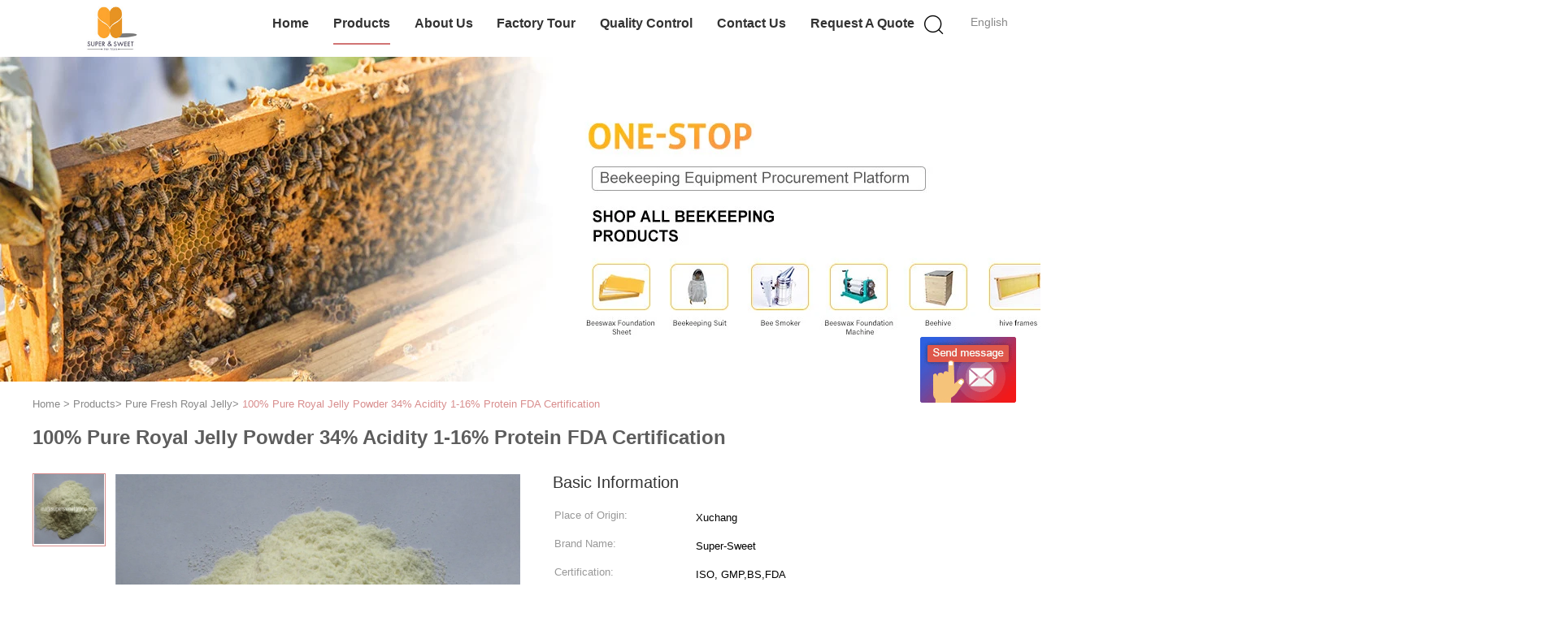

--- FILE ---
content_type: text/html
request_url: https://www.beepropolispowder.com/sale-12274553-100-pure-royal-jelly-powder-34-acidity-1-16-protein-fda-certification.html
body_size: 22657
content:

<!DOCTYPE html>
<html lang="en">
<head>
	<meta charset="utf-8">
	<meta http-equiv="X-UA-Compatible" content="IE=edge">
	<meta name="viewport" content="width=device-width, initial-scale=1">
    <title>100% Pure Royal Jelly Powder 34% Acidity 1-16% Protein FDA Certification</title>
    <meta name="keywords" content="pure royal jelly powder, organic fresh royal jelly, Pure Fresh Royal Jelly" />
    <meta name="description" content="High quality 100% Pure Royal Jelly Powder 34% Acidity 1-16% Protein FDA Certification from China, China's leading pure royal jelly powder product, with strict quality control organic fresh royal jelly factories, producing high quality organic fresh royal jelly products." />
			<link type='text/css' rel='stylesheet' href='/??/images/global.css,/photo/beepropolispowder/sitetpl/style/common.css?ver=1597299083' media='all'>
			  <script type='text/javascript' src='/??/js/jquery.js,/js/common_header.js'></script><meta property="og:title" content="100% Pure Royal Jelly Powder 34% Acidity 1-16% Protein FDA Certification" />
<meta property="og:description" content="High quality 100% Pure Royal Jelly Powder 34% Acidity 1-16% Protein FDA Certification from China, China's leading pure royal jelly powder product, with strict quality control organic fresh royal jelly factories, producing high quality organic fresh royal jelly products." />
<meta property="og:type" content="product" />
<meta property="og:availability" content="instock" />
<meta property="og:site_name" content="Henan Super-Sweet Biotechnology Co., Ltd" />
<meta property="og:url" content="https://www.beepropolispowder.com/quality-12274553-100-pure-royal-jelly-powder-34-acidity-1-16-protein-fda-certification" />
<meta property="og:image" content="https://www.beepropolispowder.com/photo/ps25142157-100_pure_royal_jelly_powder_34_acidity_1_16_protein_fda_certification.jpg" />
<link rel="canonical" href="https://www.beepropolispowder.com/quality-12274553-100-pure-royal-jelly-powder-34-acidity-1-16-protein-fda-certification" />
<link rel="alternate" href="https://m.beepropolispowder.com/quality-12274553-100-pure-royal-jelly-powder-34-acidity-1-16-protein-fda-certification" media="only screen and (max-width: 640px)" />
<style type="text/css">
/*<![CDATA[*/
.consent__cookie {position: fixed;top: 0;left: 0;width: 100%;height: 0%;z-index: 100000;}.consent__cookie_bg {position: fixed;top: 0;left: 0;width: 100%;height: 100%;background: #000;opacity: .6;display: none }.consent__cookie_rel {position: fixed;bottom:0;left: 0;width: 100%;background: #fff;display: -webkit-box;display: -ms-flexbox;display: flex;flex-wrap: wrap;padding: 24px 80px;-webkit-box-sizing: border-box;box-sizing: border-box;-webkit-box-pack: justify;-ms-flex-pack: justify;justify-content: space-between;-webkit-transition: all ease-in-out .3s;transition: all ease-in-out .3s }.consent__close {position: absolute;top: 20px;right: 20px;cursor: pointer }.consent__close svg {fill: #777 }.consent__close:hover svg {fill: #000 }.consent__cookie_box {flex: 1;word-break: break-word;}.consent__warm {color: #777;font-size: 16px;margin-bottom: 12px;line-height: 19px }.consent__title {color: #333;font-size: 20px;font-weight: 600;margin-bottom: 12px;line-height: 23px }.consent__itxt {color: #333;font-size: 14px;margin-bottom: 12px;display: -webkit-box;display: -ms-flexbox;display: flex;-webkit-box-align: center;-ms-flex-align: center;align-items: center }.consent__itxt i {display: -webkit-inline-box;display: -ms-inline-flexbox;display: inline-flex;width: 28px;height: 28px;border-radius: 50%;background: #e0f9e9;margin-right: 8px;-webkit-box-align: center;-ms-flex-align: center;align-items: center;-webkit-box-pack: center;-ms-flex-pack: center;justify-content: center }.consent__itxt svg {fill: #3ca860 }.consent__txt {color: #a6a6a6;font-size: 14px;margin-bottom: 8px;line-height: 17px }.consent__btns {display: -webkit-box;display: -ms-flexbox;display: flex;-webkit-box-orient: vertical;-webkit-box-direction: normal;-ms-flex-direction: column;flex-direction: column;-webkit-box-pack: center;-ms-flex-pack: center;justify-content: center;flex-shrink: 0;}.consent__btn {width: 280px;height: 40px;line-height: 40px;text-align: center;background: #3ca860;color: #fff;border-radius: 4px;margin: 8px 0;-webkit-box-sizing: border-box;box-sizing: border-box;cursor: pointer }.consent__btn:hover {background: #00823b }.consent__btn.empty {color: #3ca860;border: 1px solid #3ca860;background: #fff }.consent__btn.empty:hover {background: #3ca860;color: #fff }.open .consent__cookie_bg {display: block }.open .consent__cookie_rel {bottom: 0 }@media (max-width: 760px) {.consent__btns {width: 100%;align-items: center;}.consent__cookie_rel {padding: 20px 24px }}.consent__cookie.open {display: block;}.consent__cookie {display: none;}
/*]]>*/
</style>
<script type="text/javascript">
/*<![CDATA[*/
window.isvideotpl = 0;window.detailurl = '';
var isShowGuide=0;showGuideColor=0;var company_type = 4;var webim_domain = '';

var colorUrl = '';
var aisearch = 0;
var selfUrl = '';
window.playerReportUrl='/vod/view_count/report';
var query_string = ["Products","Detail"];
var g_tp = '';
var customtplcolor = 99602;
window.predomainsub = "";
/*]]>*/
</script>
</head>
<body>
<img src="/logo.gif" style="display:none" alt="logo"/>
	<div id="floatAd" style="z-index: 110000;position:absolute;right:30px;bottom:60px;display: block;
	height:245px;		">
		<form method="post"
		      onSubmit="return changeAction(this,'/contactnow.html');">
			<input type="hidden" name="pid" value="12274553"/>
			<input alt='Send Message' onclick="this.blur()" type="image"
			       src="/images/floatimage_6.gif"/>
		</form>

			</div>
<a style="display: none!important;" title="Henan Super-Sweet Biotechnology Co., Ltd" class="float-inquiry" href="/contactnow.html" onclick='setinquiryCookie("{\"showproduct\":1,\"pid\":\"12274553\",\"name\":\"100% Pure Royal Jelly Powder 34% Acidity 1-16% Protein FDA Certification\",\"source_url\":\"\\/sale-12274553-100-pure-royal-jelly-powder-34-acidity-1-16-protein-fda-certification.html\",\"picurl\":\"\\/photo\\/pd25142157-100_pure_royal_jelly_powder_34_acidity_1_16_protein_fda_certification.jpg\",\"propertyDetail\":[[\"Product Name\",\"royal jelly anti hair loss\"],[\"MOA\",\"avaible\"],[\"Brix (%)\",\"20%\"],[\"Protein (%):\",\"14.6 %\"]],\"company_name\":null,\"picurl_c\":\"\\/photo\\/pc25142157-100_pure_royal_jelly_powder_34_acidity_1_16_protein_fda_certification.jpg\",\"price\":\"$49-$92\",\"username\":\"Xu\",\"viewTime\":\"Last Login : 4 hours 31 minutes ago\",\"subject\":\"Please send price on your 100% Pure Royal Jelly Powder 34% Acidity 1-16% Protein FDA Certification\",\"countrycode\":\"US\"}");'></a>
<script>
var originProductInfo = '';
var originProductInfo = {"showproduct":1,"pid":"12274553","name":"100% Pure Royal Jelly Powder 34% Acidity 1-16% Protein FDA Certification","source_url":"\/sale-12274553-100-pure-royal-jelly-powder-34-acidity-1-16-protein-fda-certification.html","picurl":"\/photo\/pd25142157-100_pure_royal_jelly_powder_34_acidity_1_16_protein_fda_certification.jpg","propertyDetail":[["Product Name","royal jelly anti hair loss"],["MOA","avaible"],["Brix (%)","20%"],["Protein (%):","14.6 %"]],"company_name":null,"picurl_c":"\/photo\/pc25142157-100_pure_royal_jelly_powder_34_acidity_1_16_protein_fda_certification.jpg","price":"$49-$92","username":"Xu","viewTime":"Last Login : 3 hours 31 minutes ago","subject":"Can you supply 100% Pure Royal Jelly Powder 34% Acidity 1-16% Protein FDA Certification for us","countrycode":"US"};
var save_url = "/contactsave.html";
var update_url = "/updateinquiry.html";
var productInfo = {};
var defaulProductInfo = {};
var myDate = new Date();
var curDate = myDate.getFullYear()+'-'+(parseInt(myDate.getMonth())+1)+'-'+myDate.getDate();
var message = '';
var default_pop = 1;
var leaveMessageDialog = document.getElementsByClassName('leave-message-dialog')[0]; // 获取弹层
var _$$ = function (dom) {
    return document.querySelectorAll(dom);
};
resInfo = originProductInfo;
defaulProductInfo.pid = resInfo['pid'];
defaulProductInfo.productName = resInfo['name'];
defaulProductInfo.productInfo = resInfo['propertyDetail'];
defaulProductInfo.productImg = resInfo['picurl_c'];
defaulProductInfo.subject = resInfo['subject'];
defaulProductInfo.productImgAlt = resInfo['name'];
var inquirypopup_tmp = 1;
var message = 'Dear,'+'\r\n'+"I am interested in"+' '+trim(resInfo['name'])+", could you send me more details such as type, size, MOQ, material, etc."+'\r\n'+"Thanks!"+'\r\n'+"Waiting for your reply.";
var message_1 = 'Dear,'+'\r\n'+"I am interested in"+' '+trim(resInfo['name'])+", could you send me more details such as type, size, MOQ, material, etc."+'\r\n'+"Thanks!"+'\r\n'+"Waiting for your reply.";
var message_2 = 'Hello,'+'\r\n'+"I am looking for"+' '+trim(resInfo['name'])+", please send me the price, specification and picture."+'\r\n'+"Your swift response will be highly appreciated."+'\r\n'+"Feel free to contact me for more information."+'\r\n'+"Thanks a lot.";
var message_3 = 'Hello,'+'\r\n'+trim(resInfo['name'])+' '+"meets my expectations."+'\r\n'+"Please give me the best price and some other product information."+'\r\n'+"Feel free to contact me via my mail."+'\r\n'+"Thanks a lot.";

var message_4 = 'Dear,'+'\r\n'+"What is the FOB price on your"+' '+trim(resInfo['name'])+'?'+'\r\n'+"Which is the nearest port name?"+'\r\n'+"Please reply me as soon as possible, it would be better to share further information."+'\r\n'+"Regards!";
var message_5 = 'Hi there,'+'\r\n'+"I am very interested in your"+' '+trim(resInfo['name'])+'.'+'\r\n'+"Please send me your product details."+'\r\n'+"Looking forward to your quick reply."+'\r\n'+"Feel free to contact me by mail."+'\r\n'+"Regards!";

var message_6 = 'Dear,'+'\r\n'+"Please provide us with information about your"+' '+trim(resInfo['name'])+", such as type, size, material, and of course the best price."+'\r\n'+"Looking forward to your quick reply."+'\r\n'+"Thank you!";
var message_7 = 'Dear,'+'\r\n'+"Can you supply"+' '+trim(resInfo['name'])+" for us?"+'\r\n'+"First we want a price list and some product details."+'\r\n'+"I hope to get reply asap and look forward to cooperation."+'\r\n'+"Thank you very much.";
var message_8 = 'hi,'+'\r\n'+"I am looking for"+' '+trim(resInfo['name'])+", please give me some more detailed product information."+'\r\n'+"I look forward to your reply."+'\r\n'+"Thank you!";
var message_9 = 'Hello,'+'\r\n'+"Your"+' '+trim(resInfo['name'])+" meets my requirements very well."+'\r\n'+"Please send me the price, specification, and similar model will be OK."+'\r\n'+"Feel free to chat with me."+'\r\n'+"Thanks!";
var message_10 = 'Dear,'+'\r\n'+"I want to know more about the details and quotation of"+' '+trim(resInfo['name'])+'.'+'\r\n'+"Feel free to contact me."+'\r\n'+"Regards!";

var r = getRandom(1,10);

defaulProductInfo.message = eval("message_"+r);

var mytAjax = {

    post: function(url, data, fn) {
        var xhr = new XMLHttpRequest();
        xhr.open("POST", url, true);
        xhr.setRequestHeader("Content-Type", "application/x-www-form-urlencoded;charset=UTF-8");
        xhr.setRequestHeader("X-Requested-With", "XMLHttpRequest");
        xhr.setRequestHeader('Content-Type','text/plain;charset=UTF-8');
        xhr.onreadystatechange = function() {
            if(xhr.readyState == 4 && (xhr.status == 200 || xhr.status == 304)) {
                fn.call(this, xhr.responseText);
            }
        };
        xhr.send(data);
    },

    postform: function(url, data, fn) {
        var xhr = new XMLHttpRequest();
        xhr.open("POST", url, true);
        xhr.setRequestHeader("X-Requested-With", "XMLHttpRequest");
        xhr.onreadystatechange = function() {
            if(xhr.readyState == 4 && (xhr.status == 200 || xhr.status == 304)) {
                fn.call(this, xhr.responseText);
            }
        };
        xhr.send(data);
    }
};

function trim(str)
{
    str = str.replace(/(^\s*)/g,"");
    return str.replace(/(\s*$)/g,"");
};
function getRandom(m,n){
    var num = Math.floor(Math.random()*(m - n) + n);
    return num;
};
function strBtn(param) {

    var starattextarea = document.getElementById("textareamessage").value.length;
    var email = document.getElementById("startEmail").value;

    var default_tip = document.querySelectorAll(".watermark_container").length;
    if (20 < starattextarea && starattextarea < 3000) {
        if(default_tip>0){
            document.getElementById("textareamessage1").parentNode.parentNode.nextElementSibling.style.display = "none";
        }else{
            document.getElementById("textareamessage1").parentNode.nextElementSibling.style.display = "none";
        }

    } else {
        if(default_tip>0){
            document.getElementById("textareamessage1").parentNode.parentNode.nextElementSibling.style.display = "block";
        }else{
            document.getElementById("textareamessage1").parentNode.nextElementSibling.style.display = "block";
        }

        return;
    }

    // var re = /^([a-zA-Z0-9_-])+@([a-zA-Z0-9_-])+\.([a-zA-Z0-9_-])+/i;/*邮箱不区分大小写*/
    var re = /^[a-zA-Z0-9][\w-]*(\.?[\w-]+)*@[a-zA-Z0-9-]+(\.[a-zA-Z0-9]+)+$/i;
    if (!re.test(email)) {
        document.getElementById("startEmail").nextElementSibling.style.display = "block";
        return;
    } else {
        document.getElementById("startEmail").nextElementSibling.style.display = "none";
    }

    var subject = document.getElementById("pop_subject").value;
    var pid = document.getElementById("pop_pid").value;
    var message = document.getElementById("textareamessage").value;
    var sender_email = document.getElementById("startEmail").value;
    var tel = '';
    if (document.getElementById("tel0") != undefined && document.getElementById("tel0") != '')
        tel = document.getElementById("tel0").value;
    var form_serialize = '&tel='+tel;

    form_serialize = form_serialize.replace(/\+/g, "%2B");
    mytAjax.post(save_url,"pid="+pid+"&subject="+subject+"&email="+sender_email+"&message="+(message)+form_serialize,function(res){
        var mes = JSON.parse(res);
        if(mes.status == 200){
            var iid = mes.iid;
            document.getElementById("pop_iid").value = iid;
            document.getElementById("pop_uuid").value = mes.uuid;

            if(typeof gtag_report_conversion === "function"){
                gtag_report_conversion();//执行统计js代码
            }
            if(typeof fbq === "function"){
                fbq('track','Purchase');//执行统计js代码
            }
        }
    });
    for (var index = 0; index < document.querySelectorAll(".dialog-content-pql").length; index++) {
        document.querySelectorAll(".dialog-content-pql")[index].style.display = "none";
    };
    $('#idphonepql').val(tel);
    document.getElementById("dialog-content-pql-id").style.display = "block";
    ;
};
function twoBtnOk(param) {

    var selectgender = document.getElementById("Mr").innerHTML;
    var iid = document.getElementById("pop_iid").value;
    var sendername = document.getElementById("idnamepql").value;
    var senderphone = document.getElementById("idphonepql").value;
    var sendercname = document.getElementById("idcompanypql").value;
    var uuid = document.getElementById("pop_uuid").value;
    var gender = 2;
    if(selectgender == 'Mr.') gender = 0;
    if(selectgender == 'Mrs.') gender = 1;
    var pid = document.getElementById("pop_pid").value;
    var form_serialize = '';

        form_serialize = form_serialize.replace(/\+/g, "%2B");

    mytAjax.post(update_url,"iid="+iid+"&gender="+gender+"&uuid="+uuid+"&name="+(sendername)+"&tel="+(senderphone)+"&company="+(sendercname)+form_serialize,function(res){});

    for (var index = 0; index < document.querySelectorAll(".dialog-content-pql").length; index++) {
        document.querySelectorAll(".dialog-content-pql")[index].style.display = "none";
    };
    document.getElementById("dialog-content-pql-ok").style.display = "block";

};
function toCheckMust(name) {
    $('#'+name+'error').hide();
}
function handClidk(param) {
    var starattextarea = document.getElementById("textareamessage1").value.length;
    var email = document.getElementById("startEmail1").value;
    var default_tip = document.querySelectorAll(".watermark_container").length;
    if (20 < starattextarea && starattextarea < 3000) {
        if(default_tip>0){
            document.getElementById("textareamessage1").parentNode.parentNode.nextElementSibling.style.display = "none";
        }else{
            document.getElementById("textareamessage1").parentNode.nextElementSibling.style.display = "none";
        }

    } else {
        if(default_tip>0){
            document.getElementById("textareamessage1").parentNode.parentNode.nextElementSibling.style.display = "block";
        }else{
            document.getElementById("textareamessage1").parentNode.nextElementSibling.style.display = "block";
        }

        return;
    }

    // var re = /^([a-zA-Z0-9_-])+@([a-zA-Z0-9_-])+\.([a-zA-Z0-9_-])+/i;
    var re = /^[a-zA-Z0-9][\w-]*(\.?[\w-]+)*@[a-zA-Z0-9-]+(\.[a-zA-Z0-9]+)+$/i;
    if (!re.test(email)) {
        document.getElementById("startEmail1").nextElementSibling.style.display = "block";
        return;
    } else {
        document.getElementById("startEmail1").nextElementSibling.style.display = "none";
    }

    var subject = document.getElementById("pop_subject").value;
    var pid = document.getElementById("pop_pid").value;
    var message = document.getElementById("textareamessage1").value;
    var sender_email = document.getElementById("startEmail1").value;
    var form_serialize = tel = '';
    if (document.getElementById("tel1") != undefined && document.getElementById("tel1") != '')
        tel = document.getElementById("tel1").value;
        mytAjax.post(save_url,"email="+sender_email+"&tel="+tel+"&pid="+pid+"&message="+message+"&subject="+subject+form_serialize,function(res){

        var mes = JSON.parse(res);
        if(mes.status == 200){
            var iid = mes.iid;
            document.getElementById("pop_iid").value = iid;
            document.getElementById("pop_uuid").value = mes.uuid;
            if(typeof gtag_report_conversion === "function"){
                gtag_report_conversion();//执行统计js代码
            }
        }

    });
    for (var index = 0; index < document.querySelectorAll(".dialog-content-pql").length; index++) {
        document.querySelectorAll(".dialog-content-pql")[index].style.display = "none";
    };
    $('#idphonepql').val(tel);
    document.getElementById("dialog-content-pql-id").style.display = "block";

};
window.addEventListener('load', function () {
    $('.checkbox-wrap label').each(function(){
        if($(this).find('input').prop('checked')){
            $(this).addClass('on')
        }else {
            $(this).removeClass('on')
        }
    })
    $(document).on('click', '.checkbox-wrap label' , function(ev){
        if (ev.target.tagName.toUpperCase() != 'INPUT') {
            $(this).toggleClass('on')
        }
    })
})

function hand_video(pdata) {
    data = JSON.parse(pdata);
    productInfo.productName = data.productName;
    productInfo.productInfo = data.productInfo;
    productInfo.productImg = data.productImg;
    productInfo.subject = data.subject;

    var message = 'Dear,'+'\r\n'+"I am interested in"+' '+trim(data.productName)+", could you send me more details such as type, size, quantity, material, etc."+'\r\n'+"Thanks!"+'\r\n'+"Waiting for your reply.";

    var message = 'Dear,'+'\r\n'+"I am interested in"+' '+trim(data.productName)+", could you send me more details such as type, size, MOQ, material, etc."+'\r\n'+"Thanks!"+'\r\n'+"Waiting for your reply.";
    var message_1 = 'Dear,'+'\r\n'+"I am interested in"+' '+trim(data.productName)+", could you send me more details such as type, size, MOQ, material, etc."+'\r\n'+"Thanks!"+'\r\n'+"Waiting for your reply.";
    var message_2 = 'Hello,'+'\r\n'+"I am looking for"+' '+trim(data.productName)+", please send me the price, specification and picture."+'\r\n'+"Your swift response will be highly appreciated."+'\r\n'+"Feel free to contact me for more information."+'\r\n'+"Thanks a lot.";
    var message_3 = 'Hello,'+'\r\n'+trim(data.productName)+' '+"meets my expectations."+'\r\n'+"Please give me the best price and some other product information."+'\r\n'+"Feel free to contact me via my mail."+'\r\n'+"Thanks a lot.";

    var message_4 = 'Dear,'+'\r\n'+"What is the FOB price on your"+' '+trim(data.productName)+'?'+'\r\n'+"Which is the nearest port name?"+'\r\n'+"Please reply me as soon as possible, it would be better to share further information."+'\r\n'+"Regards!";
    var message_5 = 'Hi there,'+'\r\n'+"I am very interested in your"+' '+trim(data.productName)+'.'+'\r\n'+"Please send me your product details."+'\r\n'+"Looking forward to your quick reply."+'\r\n'+"Feel free to contact me by mail."+'\r\n'+"Regards!";

    var message_6 = 'Dear,'+'\r\n'+"Please provide us with information about your"+' '+trim(data.productName)+", such as type, size, material, and of course the best price."+'\r\n'+"Looking forward to your quick reply."+'\r\n'+"Thank you!";
    var message_7 = 'Dear,'+'\r\n'+"Can you supply"+' '+trim(data.productName)+" for us?"+'\r\n'+"First we want a price list and some product details."+'\r\n'+"I hope to get reply asap and look forward to cooperation."+'\r\n'+"Thank you very much.";
    var message_8 = 'hi,'+'\r\n'+"I am looking for"+' '+trim(data.productName)+", please give me some more detailed product information."+'\r\n'+"I look forward to your reply."+'\r\n'+"Thank you!";
    var message_9 = 'Hello,'+'\r\n'+"Your"+' '+trim(data.productName)+" meets my requirements very well."+'\r\n'+"Please send me the price, specification, and similar model will be OK."+'\r\n'+"Feel free to chat with me."+'\r\n'+"Thanks!";
    var message_10 = 'Dear,'+'\r\n'+"I want to know more about the details and quotation of"+' '+trim(data.productName)+'.'+'\r\n'+"Feel free to contact me."+'\r\n'+"Regards!";

    var r = getRandom(1,10);

    productInfo.message = eval("message_"+r);
    if(parseInt(inquirypopup_tmp/10) == 1){
        productInfo.message = "";
    }
    productInfo.pid = data.pid;
    creatDialog(productInfo, 2);
};

function handDialog(pdata) {
    data = JSON.parse(pdata);
    productInfo.productName = data.productName;
    productInfo.productInfo = data.productInfo;
    productInfo.productImg = data.productImg;
    productInfo.subject = data.subject;

    var message = 'Dear,'+'\r\n'+"I am interested in"+' '+trim(data.productName)+", could you send me more details such as type, size, quantity, material, etc."+'\r\n'+"Thanks!"+'\r\n'+"Waiting for your reply.";

    var message = 'Dear,'+'\r\n'+"I am interested in"+' '+trim(data.productName)+", could you send me more details such as type, size, MOQ, material, etc."+'\r\n'+"Thanks!"+'\r\n'+"Waiting for your reply.";
    var message_1 = 'Dear,'+'\r\n'+"I am interested in"+' '+trim(data.productName)+", could you send me more details such as type, size, MOQ, material, etc."+'\r\n'+"Thanks!"+'\r\n'+"Waiting for your reply.";
    var message_2 = 'Hello,'+'\r\n'+"I am looking for"+' '+trim(data.productName)+", please send me the price, specification and picture."+'\r\n'+"Your swift response will be highly appreciated."+'\r\n'+"Feel free to contact me for more information."+'\r\n'+"Thanks a lot.";
    var message_3 = 'Hello,'+'\r\n'+trim(data.productName)+' '+"meets my expectations."+'\r\n'+"Please give me the best price and some other product information."+'\r\n'+"Feel free to contact me via my mail."+'\r\n'+"Thanks a lot.";

    var message_4 = 'Dear,'+'\r\n'+"What is the FOB price on your"+' '+trim(data.productName)+'?'+'\r\n'+"Which is the nearest port name?"+'\r\n'+"Please reply me as soon as possible, it would be better to share further information."+'\r\n'+"Regards!";
    var message_5 = 'Hi there,'+'\r\n'+"I am very interested in your"+' '+trim(data.productName)+'.'+'\r\n'+"Please send me your product details."+'\r\n'+"Looking forward to your quick reply."+'\r\n'+"Feel free to contact me by mail."+'\r\n'+"Regards!";

    var message_6 = 'Dear,'+'\r\n'+"Please provide us with information about your"+' '+trim(data.productName)+", such as type, size, material, and of course the best price."+'\r\n'+"Looking forward to your quick reply."+'\r\n'+"Thank you!";
    var message_7 = 'Dear,'+'\r\n'+"Can you supply"+' '+trim(data.productName)+" for us?"+'\r\n'+"First we want a price list and some product details."+'\r\n'+"I hope to get reply asap and look forward to cooperation."+'\r\n'+"Thank you very much.";
    var message_8 = 'hi,'+'\r\n'+"I am looking for"+' '+trim(data.productName)+", please give me some more detailed product information."+'\r\n'+"I look forward to your reply."+'\r\n'+"Thank you!";
    var message_9 = 'Hello,'+'\r\n'+"Your"+' '+trim(data.productName)+" meets my requirements very well."+'\r\n'+"Please send me the price, specification, and similar model will be OK."+'\r\n'+"Feel free to chat with me."+'\r\n'+"Thanks!";
    var message_10 = 'Dear,'+'\r\n'+"I want to know more about the details and quotation of"+' '+trim(data.productName)+'.'+'\r\n'+"Feel free to contact me."+'\r\n'+"Regards!";

    var r = getRandom(1,10);

    productInfo.message = eval("message_"+r);
    if(parseInt(inquirypopup_tmp/10) == 1){
        productInfo.message = "";
    }
    productInfo.pid = data.pid;
    creatDialog(productInfo, 2);
};

function closepql(param) {

    leaveMessageDialog.style.display = 'none';
};

function closepql2(param) {

    for (var index = 0; index < document.querySelectorAll(".dialog-content-pql").length; index++) {
        document.querySelectorAll(".dialog-content-pql")[index].style.display = "none";
    };
    document.getElementById("dialog-content-pql-ok").style.display = "block";
};

function decodeHtmlEntities(str) {
    var tempElement = document.createElement('div');
    tempElement.innerHTML = str;
    return tempElement.textContent || tempElement.innerText || '';
}

function initProduct(productInfo,type){

    productInfo.productName = decodeHtmlEntities(productInfo.productName);
    productInfo.message = decodeHtmlEntities(productInfo.message);

    leaveMessageDialog = document.getElementsByClassName('leave-message-dialog')[0];
    leaveMessageDialog.style.display = "block";
    if(type == 3){
        var popinquiryemail = document.getElementById("popinquiryemail").value;
        _$$("#startEmail1")[0].value = popinquiryemail;
    }else{
        _$$("#startEmail1")[0].value = "";
    }
    _$$("#startEmail")[0].value = "";
    _$$("#idnamepql")[0].value = "";
    _$$("#idphonepql")[0].value = "";
    _$$("#idcompanypql")[0].value = "";

    _$$("#pop_pid")[0].value = productInfo.pid;
    _$$("#pop_subject")[0].value = productInfo.subject;
    
    if(parseInt(inquirypopup_tmp/10) == 1){
        productInfo.message = "";
    }

    _$$("#textareamessage1")[0].value = productInfo.message;
    _$$("#textareamessage")[0].value = productInfo.message;

    _$$("#dialog-content-pql-id .titlep")[0].innerHTML = productInfo.productName;
    _$$("#dialog-content-pql-id img")[0].setAttribute("src", productInfo.productImg);
    _$$("#dialog-content-pql-id img")[0].setAttribute("alt", productInfo.productImgAlt);

    _$$("#dialog-content-pql-id-hand img")[0].setAttribute("src", productInfo.productImg);
    _$$("#dialog-content-pql-id-hand img")[0].setAttribute("alt", productInfo.productImgAlt);
    _$$("#dialog-content-pql-id-hand .titlep")[0].innerHTML = productInfo.productName;

    if (productInfo.productInfo.length > 0) {
        var ul2, ul;
        ul = document.createElement("ul");
        for (var index = 0; index < productInfo.productInfo.length; index++) {
            var el = productInfo.productInfo[index];
            var li = document.createElement("li");
            var span1 = document.createElement("span");
            span1.innerHTML = el[0] + ":";
            var span2 = document.createElement("span");
            span2.innerHTML = el[1];
            li.appendChild(span1);
            li.appendChild(span2);
            ul.appendChild(li);

        }
        ul2 = ul.cloneNode(true);
        if (type === 1) {
            _$$("#dialog-content-pql-id .left")[0].replaceChild(ul, _$$("#dialog-content-pql-id .left ul")[0]);
        } else {
            _$$("#dialog-content-pql-id-hand .left")[0].replaceChild(ul2, _$$("#dialog-content-pql-id-hand .left ul")[0]);
            _$$("#dialog-content-pql-id .left")[0].replaceChild(ul, _$$("#dialog-content-pql-id .left ul")[0]);
        }
    };
    for (var index = 0; index < _$$("#dialog-content-pql-id .right ul li").length; index++) {
        _$$("#dialog-content-pql-id .right ul li")[index].addEventListener("click", function (params) {
            _$$("#dialog-content-pql-id .right #Mr")[0].innerHTML = this.innerHTML
        }, false)

    };

};
function closeInquiryCreateDialog() {
    document.getElementById("xuanpan_dialog_box_pql").style.display = "none";
};
function showInquiryCreateDialog() {
    document.getElementById("xuanpan_dialog_box_pql").style.display = "block";
};
function submitPopInquiry(){
    var message = document.getElementById("inquiry_message").value;
    var email = document.getElementById("inquiry_email").value;
    var subject = defaulProductInfo.subject;
    var pid = defaulProductInfo.pid;
    if (email === undefined) {
        showInquiryCreateDialog();
        document.getElementById("inquiry_email").style.border = "1px solid red";
        return false;
    };
    if (message === undefined) {
        showInquiryCreateDialog();
        document.getElementById("inquiry_message").style.border = "1px solid red";
        return false;
    };
    if (email.search(/^\w+((-\w+)|(\.\w+))*\@[A-Za-z0-9]+((\.|-)[A-Za-z0-9]+)*\.[A-Za-z0-9]+$/) == -1) {
        document.getElementById("inquiry_email").style.border= "1px solid red";
        showInquiryCreateDialog();
        return false;
    } else {
        document.getElementById("inquiry_email").style.border= "";
    };
    if (message.length < 20 || message.length >3000) {
        showInquiryCreateDialog();
        document.getElementById("inquiry_message").style.border = "1px solid red";
        return false;
    } else {
        document.getElementById("inquiry_message").style.border = "";
    };
    var tel = '';
    if (document.getElementById("tel") != undefined && document.getElementById("tel") != '')
        tel = document.getElementById("tel").value;

    mytAjax.post(save_url,"pid="+pid+"&subject="+subject+"&email="+email+"&message="+(message)+'&tel='+tel,function(res){
        var mes = JSON.parse(res);
        if(mes.status == 200){
            var iid = mes.iid;
            document.getElementById("pop_iid").value = iid;
            document.getElementById("pop_uuid").value = mes.uuid;

        }
    });
    initProduct(defaulProductInfo);
    for (var index = 0; index < document.querySelectorAll(".dialog-content-pql").length; index++) {
        document.querySelectorAll(".dialog-content-pql")[index].style.display = "none";
    };
    $('#idphonepql').val(tel);
    document.getElementById("dialog-content-pql-id").style.display = "block";

};

//带附件上传
function submitPopInquiryfile(email_id,message_id,check_sort,name_id,phone_id,company_id,attachments){

    if(typeof(check_sort) == 'undefined'){
        check_sort = 0;
    }
    var message = document.getElementById(message_id).value;
    var email = document.getElementById(email_id).value;
    var attachments = document.getElementById(attachments).value;
    if(typeof(name_id) !== 'undefined' && name_id != ""){
        var name  = document.getElementById(name_id).value;
    }
    if(typeof(phone_id) !== 'undefined' && phone_id != ""){
        var phone = document.getElementById(phone_id).value;
    }
    if(typeof(company_id) !== 'undefined' && company_id != ""){
        var company = document.getElementById(company_id).value;
    }
    var subject = defaulProductInfo.subject;
    var pid = defaulProductInfo.pid;

    if(check_sort == 0){
        if (email === undefined) {
            showInquiryCreateDialog();
            document.getElementById(email_id).style.border = "1px solid red";
            return false;
        };
        if (message === undefined) {
            showInquiryCreateDialog();
            document.getElementById(message_id).style.border = "1px solid red";
            return false;
        };

        if (email.search(/^\w+((-\w+)|(\.\w+))*\@[A-Za-z0-9]+((\.|-)[A-Za-z0-9]+)*\.[A-Za-z0-9]+$/) == -1) {
            document.getElementById(email_id).style.border= "1px solid red";
            showInquiryCreateDialog();
            return false;
        } else {
            document.getElementById(email_id).style.border= "";
        };
        if (message.length < 20 || message.length >3000) {
            showInquiryCreateDialog();
            document.getElementById(message_id).style.border = "1px solid red";
            return false;
        } else {
            document.getElementById(message_id).style.border = "";
        };
    }else{

        if (message === undefined) {
            showInquiryCreateDialog();
            document.getElementById(message_id).style.border = "1px solid red";
            return false;
        };

        if (email === undefined) {
            showInquiryCreateDialog();
            document.getElementById(email_id).style.border = "1px solid red";
            return false;
        };

        if (message.length < 20 || message.length >3000) {
            showInquiryCreateDialog();
            document.getElementById(message_id).style.border = "1px solid red";
            return false;
        } else {
            document.getElementById(message_id).style.border = "";
        };

        if (email.search(/^\w+((-\w+)|(\.\w+))*\@[A-Za-z0-9]+((\.|-)[A-Za-z0-9]+)*\.[A-Za-z0-9]+$/) == -1) {
            document.getElementById(email_id).style.border= "1px solid red";
            showInquiryCreateDialog();
            return false;
        } else {
            document.getElementById(email_id).style.border= "";
        };

    };

    mytAjax.post(save_url,"pid="+pid+"&subject="+subject+"&email="+email+"&message="+message+"&company="+company+"&attachments="+attachments,function(res){
        var mes = JSON.parse(res);
        if(mes.status == 200){
            var iid = mes.iid;
            document.getElementById("pop_iid").value = iid;
            document.getElementById("pop_uuid").value = mes.uuid;

            if(typeof gtag_report_conversion === "function"){
                gtag_report_conversion();//执行统计js代码
            }
            if(typeof fbq === "function"){
                fbq('track','Purchase');//执行统计js代码
            }
        }
    });
    initProduct(defaulProductInfo);

    if(name !== undefined && name != ""){
        _$$("#idnamepql")[0].value = name;
    }

    if(phone !== undefined && phone != ""){
        _$$("#idphonepql")[0].value = phone;
    }

    if(company !== undefined && company != ""){
        _$$("#idcompanypql")[0].value = company;
    }

    for (var index = 0; index < document.querySelectorAll(".dialog-content-pql").length; index++) {
        document.querySelectorAll(".dialog-content-pql")[index].style.display = "none";
    };
    document.getElementById("dialog-content-pql-id").style.display = "block";

};
function submitPopInquiryByParam(email_id,message_id,check_sort,name_id,phone_id,company_id){

    if(typeof(check_sort) == 'undefined'){
        check_sort = 0;
    }

    var senderphone = '';
    var message = document.getElementById(message_id).value;
    var email = document.getElementById(email_id).value;
    if(typeof(name_id) !== 'undefined' && name_id != ""){
        var name  = document.getElementById(name_id).value;
    }
    if(typeof(phone_id) !== 'undefined' && phone_id != ""){
        var phone = document.getElementById(phone_id).value;
        senderphone = phone;
    }
    if(typeof(company_id) !== 'undefined' && company_id != ""){
        var company = document.getElementById(company_id).value;
    }
    var subject = defaulProductInfo.subject;
    var pid = defaulProductInfo.pid;

    if(check_sort == 0){
        if (email === undefined) {
            showInquiryCreateDialog();
            document.getElementById(email_id).style.border = "1px solid red";
            return false;
        };
        if (message === undefined) {
            showInquiryCreateDialog();
            document.getElementById(message_id).style.border = "1px solid red";
            return false;
        };

        if (email.search(/^\w+((-\w+)|(\.\w+))*\@[A-Za-z0-9]+((\.|-)[A-Za-z0-9]+)*\.[A-Za-z0-9]+$/) == -1) {
            document.getElementById(email_id).style.border= "1px solid red";
            showInquiryCreateDialog();
            return false;
        } else {
            document.getElementById(email_id).style.border= "";
        };
        if (message.length < 20 || message.length >3000) {
            showInquiryCreateDialog();
            document.getElementById(message_id).style.border = "1px solid red";
            return false;
        } else {
            document.getElementById(message_id).style.border = "";
        };
    }else{

        if (message === undefined) {
            showInquiryCreateDialog();
            document.getElementById(message_id).style.border = "1px solid red";
            return false;
        };

        if (email === undefined) {
            showInquiryCreateDialog();
            document.getElementById(email_id).style.border = "1px solid red";
            return false;
        };

        if (message.length < 20 || message.length >3000) {
            showInquiryCreateDialog();
            document.getElementById(message_id).style.border = "1px solid red";
            return false;
        } else {
            document.getElementById(message_id).style.border = "";
        };

        if (email.search(/^\w+((-\w+)|(\.\w+))*\@[A-Za-z0-9]+((\.|-)[A-Za-z0-9]+)*\.[A-Za-z0-9]+$/) == -1) {
            document.getElementById(email_id).style.border= "1px solid red";
            showInquiryCreateDialog();
            return false;
        } else {
            document.getElementById(email_id).style.border= "";
        };

    };

    var productsku = "";
    if($("#product_sku").length > 0){
        productsku = $("#product_sku").html();
    }

    mytAjax.post(save_url,"tel="+senderphone+"&pid="+pid+"&subject="+subject+"&email="+email+"&message="+message+"&messagesku="+encodeURI(productsku),function(res){
        var mes = JSON.parse(res);
        if(mes.status == 200){
            var iid = mes.iid;
            document.getElementById("pop_iid").value = iid;
            document.getElementById("pop_uuid").value = mes.uuid;

            if(typeof gtag_report_conversion === "function"){
                gtag_report_conversion();//执行统计js代码
            }
            if(typeof fbq === "function"){
                fbq('track','Purchase');//执行统计js代码
            }
        }
    });
    initProduct(defaulProductInfo);

    if(name !== undefined && name != ""){
        _$$("#idnamepql")[0].value = name;
    }

    if(phone !== undefined && phone != ""){
        _$$("#idphonepql")[0].value = phone;
    }

    if(company !== undefined && company != ""){
        _$$("#idcompanypql")[0].value = company;
    }

    for (var index = 0; index < document.querySelectorAll(".dialog-content-pql").length; index++) {
        document.querySelectorAll(".dialog-content-pql")[index].style.display = "none";

    };
    document.getElementById("dialog-content-pql-id").style.display = "block";

};

function creat_videoDialog(productInfo, type) {

    if(type == 1){
        if(default_pop != 1){
            return false;
        }
        window.localStorage.recordDialogStatus = curDate;
    }else{
        default_pop = 0;
    }
    initProduct(productInfo, type);
    if (type === 1) {
        // 自动弹出
        for (var index = 0; index < document.querySelectorAll(".dialog-content-pql").length; index++) {

            document.querySelectorAll(".dialog-content-pql")[index].style.display = "none";
        };
        document.getElementById("dialog-content-pql").style.display = "block";
    } else {
        // 手动弹出
        for (var index = 0; index < document.querySelectorAll(".dialog-content-pql").length; index++) {
            document.querySelectorAll(".dialog-content-pql")[index].style.display = "none";
        };
        document.getElementById("dialog-content-pql-id-hand").style.display = "block";
    }
}

function creatDialog(productInfo, type) {

    if(type == 1){
        if(default_pop != 1){
            return false;
        }
        window.localStorage.recordDialogStatus = curDate;
    }else{
        default_pop = 0;
    }
    initProduct(productInfo, type);
    if (type === 1) {
        // 自动弹出
        for (var index = 0; index < document.querySelectorAll(".dialog-content-pql").length; index++) {

            document.querySelectorAll(".dialog-content-pql")[index].style.display = "none";
        };
        document.getElementById("dialog-content-pql").style.display = "block";
    } else {
        // 手动弹出
        for (var index = 0; index < document.querySelectorAll(".dialog-content-pql").length; index++) {
            document.querySelectorAll(".dialog-content-pql")[index].style.display = "none";
        };
        document.getElementById("dialog-content-pql-id-hand").style.display = "block";
    }
}

//带邮箱信息打开询盘框 emailtype=1表示带入邮箱
function openDialog(emailtype){
    var type = 2;//不带入邮箱，手动弹出
    if(emailtype == 1){
        var popinquiryemail = document.getElementById("popinquiryemail").value;
        // var re = /^([a-zA-Z0-9_-])+@([a-zA-Z0-9_-])+\.([a-zA-Z0-9_-])+/i;
        var re = /^[a-zA-Z0-9][\w-]*(\.?[\w-]+)*@[a-zA-Z0-9-]+(\.[a-zA-Z0-9]+)+$/i;
        if (!re.test(popinquiryemail)) {
            //前端提示样式;
            showInquiryCreateDialog();
            document.getElementById("popinquiryemail").style.border = "1px solid red";
            return false;
        } else {
            //前端提示样式;
        }
        var type = 3;
    }
    creatDialog(defaulProductInfo,type);
}

//上传附件
function inquiryUploadFile(){
    var fileObj = document.querySelector("#fileId").files[0];
    //构建表单数据
    var formData = new FormData();
    var filesize = fileObj.size;
    if(filesize > 10485760 || filesize == 0) {
        document.getElementById("filetips").style.display = "block";
        return false;
    }else {
        document.getElementById("filetips").style.display = "none";
    }
    formData.append('popinquiryfile', fileObj);
    document.getElementById("quotefileform").reset();
    var save_url = "/inquiryuploadfile.html";
    mytAjax.postform(save_url,formData,function(res){
        var mes = JSON.parse(res);
        if(mes.status == 200){
            document.getElementById("uploader-file-info").innerHTML = document.getElementById("uploader-file-info").innerHTML + "<span class=op>"+mes.attfile.name+"<a class=delatt id=att"+mes.attfile.id+" onclick=delatt("+mes.attfile.id+");>Delete</a></span>";
            var nowattachs = document.getElementById("attachments").value;
            if( nowattachs !== ""){
                var attachs = JSON.parse(nowattachs);
                attachs[mes.attfile.id] = mes.attfile;
            }else{
                var attachs = {};
                attachs[mes.attfile.id] = mes.attfile;
            }
            document.getElementById("attachments").value = JSON.stringify(attachs);
        }
    });
}
//附件删除
function delatt(attid)
{
    var nowattachs = document.getElementById("attachments").value;
    if( nowattachs !== ""){
        var attachs = JSON.parse(nowattachs);
        if(attachs[attid] == ""){
            return false;
        }
        var formData = new FormData();
        var delfile = attachs[attid]['filename'];
        var save_url = "/inquirydelfile.html";
        if(delfile != "") {
            formData.append('delfile', delfile);
            mytAjax.postform(save_url, formData, function (res) {
                if(res !== "") {
                    var mes = JSON.parse(res);
                    if (mes.status == 200) {
                        delete attachs[attid];
                        document.getElementById("attachments").value = JSON.stringify(attachs);
                        var s = document.getElementById("att"+attid);
                        s.parentNode.remove();
                    }
                }
            });
        }
    }else{
        return false;
    }
}

</script>
<div class="leave-message-dialog" style="display: none">
<style>
    .leave-message-dialog .close:before, .leave-message-dialog .close:after{
        content:initial;
    }
</style>
<div class="dialog-content-pql" id="dialog-content-pql" style="display: none">
    <span class="close" onclick="closepql()"><img src="/images/close.png" alt="close"></span>
    <div class="title">
        <p class="firstp-pql">Leave a Message</p>
        <p class="lastp-pql">We will call you back soon!</p>
    </div>
    <div class="form">
        <div class="textarea">
            <textarea style='font-family: robot;'  name="" id="textareamessage" cols="30" rows="10" style="margin-bottom:14px;width:100%"
                placeholder="Please enter your inquiry details."></textarea>
        </div>
        <p class="error-pql"> <span class="icon-pql"><img src="/images/error.png" alt="Henan Super-Sweet Biotechnology Co., Ltd"></span> Your message must be between 20-3,000 characters!</p>
        <input id="startEmail" type="text" placeholder="Enter your E-mail" onkeydown="if(event.keyCode === 13){ strBtn();}">
        <p class="error-pql"><span class="icon-pql"><img src="/images/error.png" alt="Henan Super-Sweet Biotechnology Co., Ltd"></span> Please check your E-mail! </p>
                <div class="operations">
            <div class='btn' id="submitStart" type="submit" onclick="strBtn()">SUBMIT</div>
        </div>
            </div>
</div>
<div class="dialog-content-pql dialog-content-pql-id" id="dialog-content-pql-id" style="display:none">
        <span class="close" onclick="closepql2()"><svg t="1648434466530" class="icon" viewBox="0 0 1024 1024" version="1.1" xmlns="http://www.w3.org/2000/svg" p-id="2198" width="16" height="16"><path d="M576 512l277.333333 277.333333-64 64-277.333333-277.333333L234.666667 853.333333 170.666667 789.333333l277.333333-277.333333L170.666667 234.666667 234.666667 170.666667l277.333333 277.333333L789.333333 170.666667 853.333333 234.666667 576 512z" fill="#444444" p-id="2199"></path></svg></span>
    <div class="left">
        <div class="img"><img></div>
        <p class="titlep"></p>
        <ul> </ul>
    </div>
    <div class="right">
                <p class="title">More information facilitates better communication.</p>
                <div style="position: relative;">
            <div class="mr"> <span id="Mr">Mr.</span>
                <ul>
                    <li>Mr.</li>
                    <li>Mrs.</li>
                </ul>
            </div>
            <input style="text-indent: 80px;" type="text" id="idnamepql" placeholder="Input your name">
        </div>
        <input type="text"  id="idphonepql"  placeholder="Phone Number">
        <input type="text" id="idcompanypql"  placeholder="Company" onkeydown="if(event.keyCode === 13){ twoBtnOk();}">
                <div class="btn form_new" id="twoBtnOk" onclick="twoBtnOk()">OK</div>
    </div>
</div>

<div class="dialog-content-pql dialog-content-pql-ok" id="dialog-content-pql-ok" style="display:none">
        <span class="close" onclick="closepql()"><svg t="1648434466530" class="icon" viewBox="0 0 1024 1024" version="1.1" xmlns="http://www.w3.org/2000/svg" p-id="2198" width="16" height="16"><path d="M576 512l277.333333 277.333333-64 64-277.333333-277.333333L234.666667 853.333333 170.666667 789.333333l277.333333-277.333333L170.666667 234.666667 234.666667 170.666667l277.333333 277.333333L789.333333 170.666667 853.333333 234.666667 576 512z" fill="#444444" p-id="2199"></path></svg></span>
    <div class="duihaook"></div>
        <p class="title">Submitted successfully!</p>
        <p class="p1" style="text-align: center; font-size: 18px; margin-top: 14px;">We will call you back soon!</p>
    <div class="btn" onclick="closepql()" id="endOk" style="margin: 0 auto;margin-top: 50px;">OK</div>
</div>
<div class="dialog-content-pql dialog-content-pql-id dialog-content-pql-id-hand" id="dialog-content-pql-id-hand"
    style="display:none">
     <input type="hidden" name="pop_pid" id="pop_pid" value="0">
     <input type="hidden" name="pop_subject" id="pop_subject" value="">
     <input type="hidden" name="pop_iid" id="pop_iid" value="0">
     <input type="hidden" name="pop_uuid" id="pop_uuid" value="0">
        <span class="close" onclick="closepql()"><svg t="1648434466530" class="icon" viewBox="0 0 1024 1024" version="1.1" xmlns="http://www.w3.org/2000/svg" p-id="2198" width="16" height="16"><path d="M576 512l277.333333 277.333333-64 64-277.333333-277.333333L234.666667 853.333333 170.666667 789.333333l277.333333-277.333333L170.666667 234.666667 234.666667 170.666667l277.333333 277.333333L789.333333 170.666667 853.333333 234.666667 576 512z" fill="#444444" p-id="2199"></path></svg></span>
    <div class="left">
        <div class="img"><img></div>
        <p class="titlep"></p>
        <ul> </ul>
    </div>
    <div class="right" style="float:right">
                <div class="title">
            <p class="firstp-pql">Leave a Message</p>
            <p class="lastp-pql">We will call you back soon!</p>
        </div>
                <div class="form">
            <div class="textarea">
                <textarea style='font-family: robot;' name="message" id="textareamessage1" cols="30" rows="10"
                    placeholder="Please enter your inquiry details."></textarea>
            </div>
            <p class="error-pql"> <span class="icon-pql"><img src="/images/error.png" alt="Henan Super-Sweet Biotechnology Co., Ltd"></span> Your message must be between 20-3,000 characters!</p>

                            <input style="display:none" id="tel1" name="tel" type="text" oninput="value=value.replace(/[^0-9_+-]/g,'');" placeholder="Phone Number">
                        <input id='startEmail1' name='email' data-type='1' type='text'
                   placeholder="Enter your E-mail"
                   onkeydown='if(event.keyCode === 13){ handClidk();}'>
            
            <p class='error-pql'><span class='icon-pql'>
                    <img src="/images/error.png" alt="Henan Super-Sweet Biotechnology Co., Ltd"></span> Please check your E-mail!            </p>

            <div class="operations">
                <div class='btn' id="submitStart1" type="submit" onclick="handClidk()">SUBMIT</div>
            </div>
        </div>
    </div>
</div>
</div>
<div id="xuanpan_dialog_box_pql" class="xuanpan_dialog_box_pql"
    style="display:none;background:rgba(0,0,0,.6);width:100%;height:100%;position: fixed;top:0;left:0;z-index: 999999;">
    <div class="box_pql"
      style="width:526px;height:206px;background:rgba(255,255,255,1);opacity:1;border-radius:4px;position: absolute;left: 50%;top: 50%;transform: translate(-50%,-50%);">
      <div onclick="closeInquiryCreateDialog()" class="close close_create_dialog"
        style="cursor: pointer;height:42px;width:40px;float:right;padding-top: 16px;"><span
          style="display: inline-block;width: 25px;height: 2px;background: rgb(114, 114, 114);transform: rotate(45deg); "><span
            style="display: block;width: 25px;height: 2px;background: rgb(114, 114, 114);transform: rotate(-90deg); "></span></span>
      </div>
      <div
        style="height: 72px; overflow: hidden; text-overflow: ellipsis; display:-webkit-box;-ebkit-line-clamp: 3;-ebkit-box-orient: vertical; margin-top: 58px; padding: 0 84px; font-size: 18px; color: rgba(51, 51, 51, 1); text-align: center; ">
        Please leave your correct email and detailed requirements (20-3,000 characters).</div>
      <div onclick="closeInquiryCreateDialog()" class="close_create_dialog"
        style="width: 139px; height: 36px; background: rgba(253, 119, 34, 1); border-radius: 4px; margin: 16px auto; color: rgba(255, 255, 255, 1); font-size: 18px; line-height: 36px; text-align: center;">
        OK</div>
    </div>
</div>
<div class="hu_global_header_101">
	<div id="header" class="index_header fiexd">
		<div class="header">
            				<span class="logo photo">
                    <a title="China Propolis Resin manufacturer" href="//www.beepropolispowder.com"><img onerror="$(this).parent().hide();" src="/logo.gif" alt="China Propolis Resin manufacturer" /></a>				</span>
            			<div class="language">
                				<a href="javascript:void(0)" rel="nofollow" class="english">English</a>
				<!-- 语言切换-展开 -->
				<div class="lag-son" style="display: none;">
					<ul>
                        							<li class="english">
                                                                                    <div style="cursor: pointer;">English</div>
                        							</li>
                        							<li class="spanish">
                                                                                    <div style="cursor: pointer;">Spanish</div>
                        							</li>
                        							<li class="korean">
                                                                                    <div style="cursor: pointer;">Korean</div>
                        							</li>
                        							<li class="arabic">
                                                                                    <div style="cursor: pointer;">Arabic</div>
                        							</li>
                        					</ul>
				</div>
				<!-- 语言切换-展开 -->
			</div>
			<div class="func">
				<i class="icon search_icon iconfont icon-magnifier"></i>
			</div>
			<div id="nav">
                					<div class="list   ">
                        <a target="_self" title="" href="/">Home</a>					</div>
                					<div class="list  pro_list on">
                        <a target="_self" title="" href="/products.html">Products</a>					</div>
                					<div class="list   ">
                        <a target="_self" title="" href="/aboutus.html">About Us</a>					</div>
                					<div class="list   ">
                        <a target="_self" title="" href="/factory.html">Factory Tour</a>					</div>
                					<div class="list   ">
                        <a target="_self" title="" href="/quality.html">Quality Control</a>					</div>
                					<div class="list   ">
                        <a target="_self" title="" href="/contactus.html">Contact Us</a>					</div>
                                					<div class="list  ">
                        <a rel="nofollow" class="raq" onclick="document.getElementById(&#039;hu_header_click_form&#039;).action=&#039;/contactnow.html&#039;;document.getElementById(&#039;hu_header_click_form&#039;).target=&#039;_blank&#039;;document.getElementById(&#039;hu_header_click_form&#039;).submit();" title="Quote" href="javascript:;">Request A Quote</a>					</div>
                                			</div>
			<div class="search_box trans">
				<form class="search" action="" method="POST" onsubmit="return jsWidgetSearch(this,'');">
					<input autocomplete="off" disableautocomplete="" type="text" class="fl" name="keyword" placeholder="What are you looking for..." value="" notnull="">
					<input type="submit" class="fr" name="submit" value="Search">
					<div class="clear"></div>
				</form>
			</div>
			<div class="son_nav trans">
				<div class="content clean">
                                            						<div class="list">
						<div class="second_cate">
                    						<div class="item trans">
                            <a title="Propolis Resin for sales" href="/supplier-372185-propolis-resin">Propolis Resin</a>						</div>
                                                                    						<div class="item trans">
                            <a title="Bee Propolis Extract for sales" href="/supplier-372184-bee-propolis-extract">Bee Propolis Extract</a>						</div>
                                                                    						<div class="item trans">
                            <a title="Bee Propolis Powder for sales" href="/supplier-373071-bee-propolis-powder">Bee Propolis Powder</a>						</div>
                                                                    						<div class="item trans">
                            <a title="Pure Fresh Royal Jelly for sales" href="/supplier-372311-pure-fresh-royal-jelly">Pure Fresh Royal Jelly</a>						</div>
                                                                    						<div class="item trans">
                            <a title="Freeze Dried Royal Jelly Powder for sales" href="/supplier-372906-freeze-dried-royal-jelly-powder">Freeze Dried Royal Jelly Powder</a>						</div>
                        						</div>
						</div>
                                                                						<div class="list">
						<div class="second_cate">
                    						<div class="item trans">
                            <a title="Raw Pollen for sales" href="/supplier-372287-raw-pollen">Raw Pollen</a>						</div>
                                                                    						<div class="item trans">
                            <a title="Beeswax Slabs for sales" href="/supplier-372189-beeswax-slabs">Beeswax Slabs</a>						</div>
                                                                    						<div class="item trans">
                            <a title="Refined Beeswax Pellets for sales" href="/supplier-372309-refined-beeswax-pellets">Refined Beeswax Pellets</a>						</div>
                                                                    						<div class="item trans">
                            <a title="Comb Foundation Sheet for sales" href="/supplier-372697-comb-foundation-sheet">Comb Foundation Sheet</a>						</div>
                                                                    						<div class="item trans">
                            <a title="Filtering Beeswax for sales" href="/supplier-372188-filtering-beeswax">Filtering Beeswax</a>						</div>
                        						</div>
						</div>
                                                                						<div class="list">
						<div class="second_cate">
                    						<div class="item trans">
                            <a title="Yellow Beeswax for sales" href="/supplier-372903-yellow-beeswax">Yellow Beeswax</a>						</div>
                                                                    						<div class="item trans">
                            <a title="Beekeeping Protective Clothing for sales" href="/supplier-372713-beekeeping-protective-clothing">Beekeeping Protective Clothing</a>						</div>
                                                                    						<div class="item trans">
                            <a title="Beekeeping Honey Extractor for sales" href="/supplier-372707-beekeeping-honey-extractor">Beekeeping Honey Extractor</a>						</div>
                                                                    						<div class="item trans">
                            <a title="Beeswax foundation machine for sales" href="/supplier-372717-beeswax-foundation-machine">Beeswax foundation machine</a>						</div>
                                                                    						<div class="item trans">
                            <a title="Unassembled Bee Frames for sales" href="/supplier-372938-unassembled-bee-frames">Unassembled Bee Frames</a>						</div>
                        						</div>
						</div>
                                        				</div>
				<div class="photo">
                    <a title="China good quality Health Care Propolis Liquid Extract Water Soluble 30% Bee Propolis liquid for spary on sales" href="/sale-12274406-health-care-propolis-liquid-extract-water-soluble-30-bee-propolis-liquid-for-spary.html"><img alt="China good quality Health Care Propolis Liquid Extract Water Soluble 30% Bee Propolis liquid for spary on sales" class="lazyi" data-original="/photo/pc25141687-health_care_propolis_liquid_extract_water_soluble_30_bee_propolis_liquid_for_spary.jpg" src="/images/load_icon.gif" /></a>				</div>
			</div>
		</div>
	</div>
	<form id="hu_header_click_form" method="post">
		<input type="hidden" name="pid" value="12274553"/>
	</form>
</div>
<div style="height: 82px; clear: both">
</div>
<div class="hu_global_banner_109">
	<div class="in_ad">
		<div class="bxSlide-outter">
            			<img src="/photo/cl25385190-.jpg" alt="products">
		</div>
	</div>
</div><div class="hu_global_position_110">
    <div class="ueeshop_responsive_position s1">
        <div class="position w" itemscope itemtype="https://schema.org/BreadcrumbList">
			<span itemprop="itemListElement" itemscope itemtype="https://schema.org/ListItem">
                <a itemprop="item" title="" href="/"><span itemprop="name">Home</span></a>				<meta itemprop="position" content="1"/>
			</span>
            > <span itemprop="itemListElement" itemscope itemtype="https://schema.org/ListItem"><a itemprop="item" title="" href="/products.html"><span itemprop="name">Products</span></a><meta itemprop="position" content="2"/></span>> <span itemprop="itemListElement" itemscope itemtype="https://schema.org/ListItem"><a itemprop="item" title="" href="/supplier-372311-pure-fresh-royal-jelly"><span itemprop="name">Pure Fresh Royal Jelly</span></a><meta itemprop="position" content="3"/></span>> <a href="#">100% Pure Royal Jelly Powder 34% Acidity 1-16% Protein FDA Certification</a>        </div>
    </div>
</div><div class="hu_product_detailmain_115V2 w">

    <h1>100% Pure Royal Jelly Powder 34% Acidity 1-16% Protein FDA Certification</h1>

<div class="ueeshop_responsive_products_detail">
    <!--产品图begin-->
    <div class="gallery" style='display:flex'>
        <div class="bigimg">
                        
            <a class="MagicZoom" title="" href="/photo/ps25142157-100_pure_royal_jelly_powder_34_acidity_1_16_protein_fda_certification.jpg"><img id="bigimg_src" class="" src="/photo/pl25142157-100_pure_royal_jelly_powder_34_acidity_1_16_protein_fda_certification.jpg" alt="100% Pure Royal Jelly Powder 34% Acidity 1-16% Protein FDA Certification" /></a>        </div>
        <div class="left_small_img">
                                        <span class="slide pic_box on" mid="/photo/pl25142157-100_pure_royal_jelly_powder_34_acidity_1_16_protein_fda_certification.jpg" big="/photo/ps25142157-100_pure_royal_jelly_powder_34_acidity_1_16_protein_fda_certification.jpg">
                        <a href="javascript:;">
                            <img src="/photo/pd25142157-100_pure_royal_jelly_powder_34_acidity_1_16_protein_fda_certification.jpg" alt="100% Pure Royal Jelly Powder 34% Acidity 1-16% Protein FDA Certification" />                        </a> <img src="/photo/pl25142157-100_pure_royal_jelly_powder_34_acidity_1_16_protein_fda_certification.jpg" style="display:none;" />
                        <img src="/photo/ps25142157-100_pure_royal_jelly_powder_34_acidity_1_16_protein_fda_certification.jpg" style="display:none;" />
                    </span>
                    </div>
    </div>
    <!--产品图end-->
    <!--介绍文字begin--->
    <div class="info">
        <div class="title">Basic Information</div>
        <table width="100%" border="0" class="tab1">
            <tbody>
                                                <tr>
                        <th title="Place of Origin">Place of Origin:</th>
                        <td title="Xuchang">Xuchang</td>
                    </tr>
                                    <tr>
                        <th title="Brand Name">Brand Name:</th>
                        <td title="Super-Sweet">Super-Sweet</td>
                    </tr>
                                    <tr>
                        <th title="Certification">Certification:</th>
                        <td title="ISO, GMP,BS,FDA">ISO, GMP,BS,FDA</td>
                    </tr>
                                    <tr>
                        <th title="Model Number">Model Number:</th>
                        <td title="4001">4001</td>
                    </tr>
                                <tr>
                    <td colspan="2" class="boder">
                </tr>
                                                            <tr>
                        <th title="Minimum Order Quantity">Minimum Order Quantity:</th>
                        <td title="100kgs">100kgs</td>
                    </tr>
                                    <tr>
                        <th title="Price">Price:</th>
                        <td title="$49-$92">$49-$92</td>
                    </tr>
                                    <tr>
                        <th title="Packaging Details">Packaging Details:</th>
                        <td title="20&amp;25kgs: Packed with paper drum with double plastic bags inside. 1kg: Packed aluminum foiled with">20&amp;25kgs: Packed with paper drum with double plastic bags inside. 1kg: Packed aluminum foiled with</td>
                    </tr>
                                    <tr>
                        <th title="Delivery Time">Delivery Time:</th>
                        <td title="10days">10days</td>
                    </tr>
                                    <tr>
                        <th title="Payment Terms">Payment Terms:</th>
                        <td title="T/T">T/T</td>
                    </tr>
                                    <tr>
                        <th title="Supply Ability">Supply Ability:</th>
                        <td title="200TONS">200TONS</td>
                    </tr>
                                        </tbody>
        </table>
        <div class="button">
                                    <a class="GetBestPrice" href="javascript:void(0);" onclick='handDialog("{\"pid\":\"12274553\",\"productName\":\"100% Pure Royal Jelly Powder 34% Acidity 1-16% Protein FDA Certification\",\"productInfo\":[[\"Product Name\",\"royal jelly anti hair loss\"],[\"MOA\",\"avaible\"],[\"Brix (%)\",\"20%\"],[\"Protein (%):\",\"14.6 %\"]],\"subject\":\"I am interested in your 100% Pure Royal Jelly Powder 34% Acidity 1-16% Protein FDA Certification\",\"productImg\":\"\\/photo\\/pc25142157-100_pure_royal_jelly_powder_34_acidity_1_16_protein_fda_certification.jpg\"}")'> <span></span> Get Best Price</a>
                                        <a class="ContactNow" href="javascript:void(0);" onclick='handDialog("{\"pid\":\"12274553\",\"productName\":\"100% Pure Royal Jelly Powder 34% Acidity 1-16% Protein FDA Certification\",\"productInfo\":[[\"Product Name\",\"royal jelly anti hair loss\"],[\"MOA\",\"avaible\"],[\"Brix (%)\",\"20%\"],[\"Protein (%):\",\"14.6 %\"]],\"subject\":\"I am interested in your 100% Pure Royal Jelly Powder 34% Acidity 1-16% Protein FDA Certification\",\"productImg\":\"\\/photo\\/pc25142157-100_pure_royal_jelly_powder_34_acidity_1_16_protein_fda_certification.jpg\"}")'><span></span> Contact Now</a>
                        <!--即时询盘-->
            
        </div>
    </div>
    <!--介绍文字end-->
</div>
</div>

<script>

$(function() {
    if ($(".YouTuBe_Box_Iframe").length > 0) {
        $(".MagicZoom").css("display", "none");
    }
    $(".videologo").click(function() {
        $(".f-product-detailmain-lr-video").css("display", "block");
        $(".MagicZoom").css("display", "none");
    })
    // $(".slide.pic_box").click(function() {
    //     $(".f-product-detailmain-lr-video").css("display", "none");
    //     $(".MagicZoom").css("display", "block");
    // })
    $(".left_small_img .slide ").click(function() {
        if ($(".f-product-detailmain-lr-video .YouTuBe_Box_Iframe").length > 0) {
            $(".f-product-detailmain-lr-video").css("display", "none");
            $(".MagicZoom").css("display", "block");
        }
        $(".MagicZoom img").attr("src", $(this).attr("mid"));
    })
    if ($(".left_small_img li").length > 0) {
        $(".left_small_img li").addClass("on");
        $(".left_small_img span").removeClass("on");
    } else {
        $(".left_small_img span").eq(0).addClass("on");
    }
})

$(".left_small_img li").click(function() {
    $(".left_small_img li").addClass("on");
    $(".left_small_img span").removeClass("on");
})
$(".left_small_img span").click(function() {
    $(".left_small_img li").removeClass("on");
    $(".left_small_img span").removeClass("on");
    $(this).addClass("on");
})

</script><style>
    .hu_product_detailmain_116 .ueeshop_responsive_products_detail .info2 .tab1 tr h2{margin: 0;}

</style>
<div class="hu_product_detailmain_116 w">
	<div class="ueeshop_responsive_products_detail">
		<div class="info2">
                        			<div class="title">Detail Information</div>
				<table width="100%" border="0" class="tab1">
					<tbody>
                                            <tr>
                                                                                                <th title="Product Name:">Product Name:</th>
                                    <td title="Royal Jelly Anti Hair Loss">Royal Jelly Anti Hair Loss</td>
                                                                    <th title="MOA:">MOA:</th>
                                    <td title="Avaible">Avaible</td>
                                                        </tr>
                                            <tr>
                                                                                                <th title="Brix (%):">Brix (%):</th>
                                    <td title="20%">20%</td>
                                                                    <th title="Protein (%)::">Protein (%)::</th>
                                    <td title="14.6 %">14.6 %</td>
                                                        </tr>
                                            <tr>
                                                                                                <th title="Moisture:">Moisture:</th>
                                    <td title="63%">63%</td>
                                                                    <th title="Acidity:">Acidity:</th>
                                    <td title="34%">34%</td>
                                                        </tr>
                                            <tr>
                                                                                                <th title="Shelf Life::">Shelf Life::</th>
                                    <td title="More Than 2 Years In -18 Degree Freezing Conditiors">More Than 2 Years In -18 Degree Freezing Conditiors</td>
                                                                    <th title="Protein:">Protein:</th>
                                    <td title="1-16%">1-16%</td>
                                                        </tr>
                                            <tr>
                                                                                                <th title="10-HAD:">10-HAD:</th>
                                    <td title="1-2.0">1-2.0</td>
                                                        </tr>
                                            <tr>
                                                            <th colspan="1">Highlight:</th>
                                <td colspan="3" style="width: 1000px;text-overflow: unset;display: unset;-webkit-line-clamp: unset;-webkit-box-orient: unset;height: unset;overflow: unset;line-height: 30px;"><h2 style='display: inline-block;font-weight: bold;font-size: 14px;'>pure royal jelly powder</h2>, <h2 style='display: inline-block;font-weight: bold;font-size: 14px;'>organic fresh royal jelly</h2></td>
                                                    </tr>
                    					</tbody>
				</table>
				<div class="clear"></div>
				<br/>
            			<div class="title">Product Description</div>
			<div class="clear"></div>
			<div class="details_wrap">
				<p><p><strong><span style="font-size:16px">100% Pure Royal Jelly Powder</span></strong></p>

<p>&nbsp;</p>

<p><span style="font-size:16px"><strong>Lyophilized pure royal jelly powder is processed directly from fresh royal jelly. About 3kg of fresh royal jelly is used to make 1kg of lyophilized royal jelly powder.</strong></span></p>

<p>&nbsp;</p>

<p><span style="font-size:16px"><strong><span style="font-family:tahoma,arial,helvetica,sans-serif">pure royal jelly powder</span></strong></span></p>

<p>&nbsp;</p>

<p><span style="font-size:16px"><strong><span style="font-family:tahoma,arial,helvetica,sans-serif">Specification</span></strong></span></p>

<p>&nbsp;</p>

<table class="aliDataTable" style="border-collapse:collapse; color:rgb(51, 51, 51); font-family:arial,helvetica,sans-senif; font-stretch:inherit; line-height:15.6px; margin:0px; padding:0px; width:auto">
	<tbody>
		<tr>
			<td style="border-color:rgb(204, 204, 204); width:142pt">
			<p><span style="font-size:16px">Item&nbsp;</span></p>
			</td>
			<td style="border-color:rgb(204, 204, 204); width:284.1pt">
			<p><span style="font-size:16px">Specification&nbsp;</span></p>
			</td>
		</tr>
		<tr>
			<td style="border-color:rgb(204, 204, 204)">
			<p><span style="font-size:16px">Moisture&nbsp;(%)</span></p>
			</td>
			<td style="border-color:rgb(204, 204, 204)">
			<p><span style="font-size:16px">&lt;3</span></p>
			</td>
		</tr>
		<tr>
			<td style="border-color:rgb(204, 204, 204)">
			<p><span style="font-size:16px">10-HDA(%)</span></p>
			</td>
			<td style="border-color:rgb(204, 204, 204)">
			<p><span style="font-size:16px">4.5-6.0</span></p>
			</td>
		</tr>
		<tr>
			<td style="border-color:rgb(204, 204, 204)">
			<p><span style="font-size:16px">Appearance</span></p>
			</td>
			<td style="border-color:rgb(204, 204, 204)">
			<p><span style="font-size:16px">powder</span></p>
			</td>
		</tr>
		<tr>
			<td style="border-color:rgb(204, 204, 204)">
			<p><span style="font-size:16px">Protein&nbsp;(%)</span></p>
			</td>
			<td style="border-color:rgb(204, 204, 204)">
			<p><span style="font-size:16px">33-48</span></p>
			</td>
		</tr>
		<tr>
			<td style="border-color:rgb(204, 204, 204)">
			<p><span style="font-size:16px">Acidity(ml/100g)</span></p>
			</td>
			<td style="border-color:rgb(204, 204, 204)">
			<p><span style="font-size:16px">90-150</span></p>
			</td>
		</tr>
		<tr>
			<td style="border-color:rgb(204, 204, 204)">
			<p><span style="font-size:16px">Ash(%)</span></p>
			</td>
			<td style="border-color:rgb(204, 204, 204)">
			<p><span style="font-size:16px">1.5</span></p>
			</td>
		</tr>
	</tbody>
</table>

<p>&nbsp;</p>

<p><span style="font-size:16px"><span style="font-family:tahoma,arial,helvetica,sans-serif"><strong>Packing:</strong></span><br />
<span style="font-family:tahoma">Our&nbsp;usual&nbsp;export&nbsp;packing&nbsp;is&nbsp;1kg&nbsp;in&nbsp;plastic&nbsp;jars&nbsp;with&nbsp;10&nbsp;or&nbsp;12&nbsp;jars&nbsp;per&nbsp;carton.&nbsp;If&nbsp;</span><span style="font-family:tahoma">quantity&nbsp;ordered&nbsp;is&nbsp;low&nbsp;enough&nbsp;we&nbsp;can&nbsp;transport&nbsp;by&nbsp;air,&nbsp;if&nbsp;above&nbsp;3,500kg,&nbsp;by&nbsp;sea.&nbsp;</span><span style="font-family:tahoma">One&nbsp;20&nbsp;foot&nbsp;refrigerated&nbsp;container&nbsp;holds&nbsp;quantities&nbsp;of&nbsp;3,500kg,&nbsp;3,800kg,&nbsp;4,300kg,&nbsp;</span><span style="font-family:tahoma">4,800kg&nbsp;or&nbsp;9,000kg,&nbsp;depending&nbsp;on&nbsp;packing&nbsp;requirements.</span></span></p>

<p>&nbsp;</p>

<table border="0" cellpadding="0" cellspacing="0" class="aliDataTable" style="border-collapse:collapse; color:rgb(51, 51, 51); font-family:arial,helvetica,sans-senif; font-stretch:inherit; line-height:15.6px; margin:0px; padding:0px; width:auto">
	<tbody>
		<tr>
			<td style="border-color:rgb(204, 204, 204)">
			<p><span style="font-size:16px">Color</span></p>
			</td>
			<td style="border-color:rgb(204, 204, 204)">
			<p><span style="font-size:16px">milky white,yellow</span></p>
			</td>
		</tr>
		<tr>
			<td style="border-color:rgb(204, 204, 204)">
			<p><span style="font-size:16px">Certification</span></p>
			</td>
			<td style="border-color:rgb(204, 204, 204)">
			<p><span style="font-size:16px">HACCP, ISO, GMP</span></p>
			</td>
		</tr>
		<tr>
			<td style="border-color:rgb(204, 204, 204)">
			<p><span style="font-size:16px">Grade</span></p>
			</td>
			<td style="border-color:rgb(204, 204, 204)">
			<p><span style="font-size:16px">A</span></p>
			</td>
		</tr>
		<tr>
			<td style="border-color:rgb(204, 204, 204)">
			<p><span style="font-size:16px">Shelf Life</span></p>
			</td>
			<td style="border-color:rgb(204, 204, 204)">
			<p><span style="font-size:16px">24 months</span></p>
			</td>
		</tr>
		<tr>
			<td style="border-color:rgb(204, 204, 204)">
			<p><span style="font-size:16px">Brix (%)</span></p>
			</td>
			<td style="border-color:rgb(204, 204, 204)">
			<p><span style="font-size:16px">25&nbsp;%</span></p>
			</td>
		</tr>
		<tr>
			<td style="border-color:rgb(204, 204, 204)">
			<p><span style="font-size:16px">Weight (kg)</span></p>
			</td>
			<td style="border-color:rgb(204, 204, 204)">
			<p><span style="font-size:16px">5 kg</span></p>
			</td>
		</tr>
		<tr>
			<td style="border-color:rgb(204, 204, 204)">
			<p><span style="font-size:16px">Max. Moisture (%)</span></p>
			</td>
			<td style="border-color:rgb(204, 204, 204)">
			<p><span style="font-size:16px">3 %</span></p>
			</td>
		</tr>
		<tr>
			<td style="border-color:rgb(204, 204, 204)">
			<p><span style="font-size:16px">Protein (%)</span></p>
			</td>
			<td style="border-color:rgb(204, 204, 204)">
			<p><span style="font-size:16px">37 %</span></p>
			</td>
		</tr>
		<tr>
			<td style="border-color:rgb(204, 204, 204)">
			<p><span style="font-size:16px">Acidity</span></p>
			</td>
			<td style="border-color:rgb(204, 204, 204)">
			<p><span style="font-size:16px">0</span></p>
			</td>
		</tr>
		<tr>
			<td style="border-color:rgb(204, 204, 204)">
			<p><span style="font-size:16px">10-HAD</span></p>
			</td>
			<td style="border-color:rgb(204, 204, 204)">
			<p><span style="font-size:16px">3-6%</span></p>
			</td>
		</tr>
		<tr>
			<td style="border-color:rgb(204, 204, 204)">
			<p><span style="font-size:16px">moisture/(g/100g)</span></p>
			</td>
			<td style="border-color:rgb(204, 204, 204)">
			<p><span style="font-size:16px">&le;7</span></p>
			</td>
		</tr>
		<tr>
			<td style="border-color:rgb(204, 204, 204)">
			<p><span style="font-size:16px">ash content/(g/100g)</span></p>
			</td>
			<td style="border-color:rgb(204, 204, 204)">
			<p><span style="font-size:16px">&le;5</span></p>
			</td>
		</tr>
		<tr>
			<td style="border-color:rgb(204, 204, 204)">
			<p><span style="font-size:16px">total sugar/(g/100g)</span></p>
			</td>
			<td style="border-color:rgb(204, 204, 204)">
			<p><span style="font-size:16px">&le;50</span></p>
			</td>
		</tr>
		<tr>
			<td style="border-color:rgb(204, 204, 204)">
			<p><span style="font-size:16px">10-HDA/(g/100g)</span></p>
			</td>
			<td style="border-color:rgb(204, 204, 204)">
			<p><span style="font-size:16px">&ge;4.2</span></p>

			<div>&nbsp;</div>
			</td>
		</tr>
	</tbody>
</table>

<p>&nbsp;</p>

<p><span style="font-size:16px"><img alt="100% Pure Royal Jelly Powder 34% Acidity 1-16% Protein FDA Certification 0" src="/images/load_icon.gif" style="height:543px; width:746px" class="lazyi" data-original="/photo/beepropolispowder/editor/20151208111954_81224.jpg"></span></p>

<p><span style="font-size:16px"><img alt="100% Pure Royal Jelly Powder 34% Acidity 1-16% Protein FDA Certification 1" src="/images/load_icon.gif" style="height:461px; width:700px" class="lazyi" data-original="/photo/supersweetgroup/editor/20151208111923_74070.png"></span></p>

<p><span style="font-size:16px"><img alt="100% Pure Royal Jelly Powder 34% Acidity 1-16% Protein FDA Certification 2" src="/images/load_icon.gif" style="height:503px; width:654px" class="lazyi" data-original="/photo/supersweetgroup/editor/20151208111910_99802.png"></span></p>

<p><span style="font-size:16px"><img alt="100% Pure Royal Jelly Powder 34% Acidity 1-16% Protein FDA Certification 3" src="/images/load_icon.gif" style="height:700px; width:700px" class="lazyi" data-original="/photo/beepropolispowder/editor/20151221101547_76596.jpg"></span></p></p>
                					<div class="key_wrap"><strong>Tag:</strong>
                                                							<h2>
                                <a title="royal jelly for skin" href="/buy-royal_jelly_for_skin.html">royal jelly for skin</a>,							</h2>
                        							<h2>
                                <a title="pure royal jelly powder" href="/buy-pure_royal_jelly_powder.html">pure royal jelly powder</a>,							</h2>
                        							<h2>
                                <a title="organic fresh royal jelly" href="/buy-organic_fresh_royal_jelly.html">organic fresh royal jelly</a>							</h2>
                                                					</div>
                			</div>

		</div>

	</div>
</div><div class="hu_contact_detail_117V2 w">
    		<div class="title" style="text-align: left">Contact Details</div>
        		<!--left-->
		<div class="social-c">
            				<div class="name">Xu</div>
                        				<p>
					<span class="hui">Phone Number :</span> 0086-15093125154				</p>
                        				<p>
					<span class="hui">WhatsApp :</span> +008615093125154				</p>
            			<div>
                					<a href="mailto:xu@supersweetgroup.com" title="email"><i class="icon iconfont icon-youjian icon-2"></i></a>
                					<a href="https://api.whatsapp.com/send?phone=008615093125154" title="whatsapp"><i class="icon iconfont icon-WhatsAPP icon-2"></i></a>
                					<a href="/contactus.html#40145" title="wechat"><i class="icon iconfont icon-wechat icon-2"></i></a>
                					<a href="skype:alicelong89?call" title="skype"><i class="icon iconfont icon-skype icon-1"></i></a>
                					<a href="/contactus.html#40145" title="tel"><i class="icon iconfont icon-tel icon-3"></i></a>
                			</div>
		</div>
		<!--left-->
		<!--right-->
		<div class="right-form">
						<textarea type="text" id="inquiry_message_contact117" placeholder="Send your inquiry to 100% Pure Royal Jelly Powder 34% Acidity 1-16% Protein FDA Certification, manufacturer."></textarea>
			<input type="text" id="inquiry_email_contact117" placeholder="Enter your E-mail">
            <input type="text" style="display:none" style="display:none" oninput="value=value.replace(/[^0-9_+-]/g,'');" id="inquiry_phone_contact117" placeholder="Phone Number">
            <button type="button" onclick="submitPopInquiryByParam('inquiry_email_contact117','inquiry_message_contact117',1,'','inquiry_phone_contact117')">Send Inquiry</button>
		</div>
		<!--right-->

        </div><div class="hu_product_others_grid_118V2">
	<div class="popular_pro index_pro w">
		<div class="title">More Pure Fresh Royal Jelly</div>
		<div class="box">
			<div class="content">
				<div class="detail one">
											<div class="list trans">
							<div class="photo">
								<a title="Good Health Royal Jelly Gelee Royale" href="/quality-12274587-good-health-royal-jelly-gelee-royale"><img alt="Good Health Royal Jelly Gelee Royale" class="lazyi" data-original="/photo/pt25142252-good_health_royal_jelly_gelee_royale.jpg" src="/images/load_icon.gif" /></a>															</div>
							<div class="name text-over">
								<h2><a title="Good Health Royal Jelly Gelee Royale" href="/quality-12274587-good-health-royal-jelly-gelee-royale">Good Health Royal Jelly Gelee Royale</a></h2>
							</div>

							<div class="inquiry_but">
																<a class="btn ContactNow" href="javascript:void(0);" onclick='handDialog("{\"pid\":\"12274587\",\"productName\":\"Good Health Royal Jelly Gelee Royale\",\"productInfo\":[[\"Brix (%)\",\"20%\"],[\"Protein (%):\",\"14.6 %\"],[\"Product Name\",\"fresh royal jelly\"],[\"Moisture\",\"63%\"]],\"subject\":\"Please quote us your Good Health Royal Jelly Gelee Royale\",\"productImg\":\"\\/photo\\/pc25142252-good_health_royal_jelly_gelee_royale.jpg\"}")'><span></span>Contact Now</a>
							</div>
						</div>

											<div class="list trans">
							<div class="photo">
								<a title="Organic Premium Fresh Royal Jelly Bulk Packing" href="/quality-12274584-organic-premium-fresh-royal-jelly-bulk-packing"><img alt="Organic Premium Fresh Royal Jelly Bulk Packing" class="lazyi" data-original="/photo/pt25142243-organic_premium_fresh_royal_jelly_bulk_packing.jpg" src="/images/load_icon.gif" /></a>															</div>
							<div class="name text-over">
								<h2><a title="Organic Premium Fresh Royal Jelly Bulk Packing" href="/quality-12274584-organic-premium-fresh-royal-jelly-bulk-packing">Organic Premium Fresh Royal Jelly Bulk Packing</a></h2>
							</div>

							<div class="inquiry_but">
																<a class="btn ContactNow" href="javascript:void(0);" onclick='handDialog("{\"pid\":\"12274584\",\"productName\":\"Organic Premium Fresh Royal Jelly Bulk Packing\",\"productInfo\":[[\"Product Name\",\"organic fresh royal jelly\"],[\"Brix (%)\",\"20%\"],[\"Moisture\",\"63%\"],[\"MOA\",\"avaible\"]],\"subject\":\"Please send me FOB price on Organic Premium Fresh Royal Jelly Bulk Packing\",\"productImg\":\"\\/photo\\/pc25142243-organic_premium_fresh_royal_jelly_bulk_packing.jpg\"}")'><span></span>Contact Now</a>
							</div>
						</div>

											<div class="list trans">
							<div class="photo">
								<a title="Health Care Organic Fresh Royal Jelly" href="/quality-12274583-health-care-organic-fresh-royal-jelly"><img alt="Health Care Organic Fresh Royal Jelly" class="lazyi" data-original="/photo/pt25142236-health_care_organic_fresh_royal_jelly.jpg" src="/images/load_icon.gif" /></a>															</div>
							<div class="name text-over">
								<h2><a title="Health Care Organic Fresh Royal Jelly" href="/quality-12274583-health-care-organic-fresh-royal-jelly">Health Care Organic Fresh Royal Jelly</a></h2>
							</div>

							<div class="inquiry_but">
																<a class="btn ContactNow" href="javascript:void(0);" onclick='handDialog("{\"pid\":\"12274583\",\"productName\":\"Health Care Organic Fresh Royal Jelly\",\"productInfo\":[[\"Brix (%)\",\"20%\"],[\"Protein (%):\",\"14.6 %\"],[\"Moisture\",\"63%\"],[\"Acidity\",\"34%\"]],\"subject\":\"Please quote us your Health Care Organic Fresh Royal Jelly\",\"productImg\":\"\\/photo\\/pc25142236-health_care_organic_fresh_royal_jelly.jpg\"}")'><span></span>Contact Now</a>
							</div>
						</div>

											<div class="list trans">
							<div class="photo">
								<a title="100% organic royal jelly cream royal jelly liquid Pure Fresh Royal Jelly 1.8% 10-HDA" href="/sale-13178908-100-organic-royal-jelly-cream-royal-jelly-liquid-pure-fresh-royal-jelly-1-8-10-hda.html"><img alt="100% organic royal jelly cream royal jelly liquid Pure Fresh Royal Jelly 1.8% 10-HDA" class="lazyi" data-original="/photo/pt30926035-100_organic_royal_jelly_cream_royal_jelly_liquid_pure_fresh_royal_jelly_1_8_10_hda.jpg" src="/images/load_icon.gif" /></a>															</div>
							<div class="name text-over">
								<h2><a title="100% organic royal jelly cream royal jelly liquid Pure Fresh Royal Jelly 1.8% 10-HDA" href="/sale-13178908-100-organic-royal-jelly-cream-royal-jelly-liquid-pure-fresh-royal-jelly-1-8-10-hda.html">100% organic royal jelly cream royal jelly liquid Pure Fresh Royal Jelly 1.8% 10-HDA</a></h2>
							</div>

							<div class="inquiry_but">
																<a class="btn ContactNow" href="javascript:void(0);" onclick='handDialog("{\"pid\":\"13178908\",\"productName\":\"100% organic royal jelly cream royal jelly liquid Pure Fresh Royal Jelly 1.8% 10-HDA\",\"productInfo\":[[\"Product Name\",\"fresh royal jelly anti aging\"],[\"Brix (%)\",\"20%\"],[\"Protein (%):\",\"14.6%\"],[\"Moisture\",\"63%\"]],\"subject\":\"Please quote us your 100% organic royal jelly cream royal jelly liquid Pure Fresh Royal Jelly 1.8% 10-HDA\",\"productImg\":\"\\/photo\\/pc30926035-100_organic_royal_jelly_cream_royal_jelly_liquid_pure_fresh_royal_jelly_1_8_10_hda.jpg\"}")'><span></span>Contact Now</a>
							</div>
						</div>

					<div class='clear'></div></div><div class='detail two'>						<div class="list trans">
							<div class="photo">
								<a title="high quality USDA 1.2 1.44 1.6 1.8 2.0% 10-hda Organic Fresh Royal Jelly Queen Bee Food" href="/sale-21873300-high-quality-usda-1-2-1-44-1-6-1-8-2-0-10-hda-organic-fresh-royal-jelly-queen-bee-food.html"><img alt="high quality USDA 1.2 1.44 1.6 1.8 2.0% 10-hda Organic Fresh Royal Jelly Queen Bee Food" class="lazyi" data-original="/photo/pt82045523-high_quality_usda_1_2_1_44_1_6_1_8_2_0_10_hda_organic_fresh_royal_jelly_queen_bee_food.jpg" src="/images/load_icon.gif" /></a>															</div>
							<div class="name text-over">
								<h2><a title="high quality USDA 1.2 1.44 1.6 1.8 2.0% 10-hda Organic Fresh Royal Jelly Queen Bee Food" href="/sale-21873300-high-quality-usda-1-2-1-44-1-6-1-8-2-0-10-hda-organic-fresh-royal-jelly-queen-bee-food.html">high quality USDA 1.2 1.44 1.6 1.8 2.0% 10-hda Organic Fresh Royal Jelly Queen Bee Food</a></h2>
							</div>

							<div class="inquiry_but">
																<a class="btn ContactNow" href="javascript:void(0);" onclick='handDialog("{\"pid\":\"21873300\",\"productName\":\"high quality USDA 1.2 1.44 1.6 1.8 2.0% 10-hda Organic Fresh Royal Jelly Queen Bee Food\",\"productInfo\":[[\"Product Name\",\"natural royal jelly\"],[\"Packaging:\",\"BOTTLE\"],[\"Shelf Life:\",\"more than 2 years in -18 degree freezing conditiors\"],[\"Brix (%)\",\"20%\"]],\"subject\":\"Please send me more information on your high quality USDA 1.2 1.44 1.6 1.8 2.0% 10-hda Organic Fresh Royal Jelly Queen Bee Food\",\"productImg\":\"\\/photo\\/pc82045523-high_quality_usda_1_2_1_44_1_6_1_8_2_0_10_hda_organic_fresh_royal_jelly_queen_bee_food.jpg\"}")'><span></span>Contact Now</a>
							</div>
						</div>

											<div class="list trans">
							<div class="photo">
								<a title="Raw Fresh Royal Jelly , Natural Royal Jelly 10-HDA Organic USDA Certified" href="/sale-12274574-raw-fresh-royal-jelly-natural-royal-jelly-10-hda-organic-usda-certified.html"><img alt="Raw Fresh Royal Jelly , Natural Royal Jelly 10-HDA Organic USDA Certified" class="lazyi" data-original="/photo/pt33859243-raw_fresh_royal_jelly_natural_royal_jelly_10_hda_organic_usda_certified.jpg" src="/images/load_icon.gif" /></a>															</div>
							<div class="name text-over">
								<h2><a title="Raw Fresh Royal Jelly , Natural Royal Jelly 10-HDA Organic USDA Certified" href="/sale-12274574-raw-fresh-royal-jelly-natural-royal-jelly-10-hda-organic-usda-certified.html">Raw Fresh Royal Jelly , Natural Royal Jelly 10-HDA Organic USDA Certified</a></h2>
							</div>

							<div class="inquiry_but">
																<a class="btn ContactNow" href="javascript:void(0);" onclick='handDialog("{\"pid\":\"12274574\",\"productName\":\"Raw Fresh Royal Jelly , Natural Royal Jelly 10-HDA Organic USDA Certified\",\"productInfo\":[[\"Product Name\",\"natural royal jelly\"],[\"Packaging:\",\"BOTTLE\"],[\"Shelf Life:\",\"more than 2 years in -18 degree freezing conditiors\"],[\"Brix (%)\",\"20%\"]],\"subject\":\"What is the CIF price on your Raw Fresh Royal Jelly , Natural Royal Jelly 10-HDA Organic USDA Certified\",\"productImg\":\"\\/photo\\/pc33859243-raw_fresh_royal_jelly_natural_royal_jelly_10_hda_organic_usda_certified.jpg\"}")'><span></span>Contact Now</a>
							</div>
						</div>

											<div class="list trans">
							<div class="photo">
								<a title="100% Pure Fresh Organic Royal Jelly Cream Nautral 2% 10-HDA Gelee Royale Factory" href="/sale-12274580-100-pure-fresh-organic-royal-jelly-cream-nautral-2-10-hda-gelee-royale-factory.html"><img alt="100% Pure Fresh Organic Royal Jelly Cream Nautral 2% 10-HDA Gelee Royale Factory" class="lazyi" data-original="/photo/pt33859183-100_pure_fresh_organic_royal_jelly_cream_nautral_2_10_hda_gelee_royale_factory.jpg" src="/images/load_icon.gif" /></a>															</div>
							<div class="name text-over">
								<h2><a title="100% Pure Fresh Organic Royal Jelly Cream Nautral 2% 10-HDA Gelee Royale Factory" href="/sale-12274580-100-pure-fresh-organic-royal-jelly-cream-nautral-2-10-hda-gelee-royale-factory.html">100% Pure Fresh Organic Royal Jelly Cream Nautral 2% 10-HDA Gelee Royale Factory</a></h2>
							</div>

							<div class="inquiry_but">
																<a class="btn ContactNow" href="javascript:void(0);" onclick='handDialog("{\"pid\":\"12274580\",\"productName\":\"100% Pure Fresh Organic Royal Jelly Cream Nautral 2% 10-HDA Gelee Royale Factory\",\"productInfo\":[[\"Packaging:\",\"BOTTLE\"],[\"Brix (%)\",\"20%\"],[\"Protein (%):\",\"14.6 %\"],[\"Moisture\",\"63%\"]],\"subject\":\"Please quote us your 100% Pure Fresh Organic Royal Jelly Cream Nautral 2% 10-HDA Gelee Royale Factory\",\"productImg\":\"\\/photo\\/pc33859183-100_pure_fresh_organic_royal_jelly_cream_nautral_2_10_hda_gelee_royale_factory.jpg\"}")'><span></span>Contact Now</a>
							</div>
						</div>

											<div class="list trans">
							<div class="photo">
								<a title="100% Natural Honey Bee Royal Jelly 1.2 1.4 1.6 1.8 2.0% 10-HDA Fresh royal jelly" href="/sale-12274541-100-natural-honey-bee-royal-jelly-1-2-1-4-1-6-1-8-2-0-10-hda-fresh-royal-jelly.html"><img alt="100% Natural Honey Bee Royal Jelly 1.2 1.4 1.6 1.8 2.0% 10-HDA Fresh royal jelly" class="lazyi" data-original="/photo/pt36882953-100_natural_honey_bee_royal_jelly_1_2_1_4_1_6_1_8_2_0_10_hda_fresh_royal_jelly.jpg" src="/images/load_icon.gif" /></a>															</div>
							<div class="name text-over">
								<h2><a title="100% Natural Honey Bee Royal Jelly 1.2 1.4 1.6 1.8 2.0% 10-HDA Fresh royal jelly" href="/sale-12274541-100-natural-honey-bee-royal-jelly-1-2-1-4-1-6-1-8-2-0-10-hda-fresh-royal-jelly.html">100% Natural Honey Bee Royal Jelly 1.2 1.4 1.6 1.8 2.0% 10-HDA Fresh royal jelly</a></h2>
							</div>

							<div class="inquiry_but">
																<a class="btn ContactNow" href="javascript:void(0);" onclick='handDialog("{\"pid\":\"12274541\",\"productName\":\"100% Natural Honey Bee Royal Jelly 1.2 1.4 1.6 1.8 2.0% 10-HDA Fresh royal jelly\",\"productInfo\":[[\"Product Name\",\"royal bee royal jelly\"],[\"Brix (%)\",\"20%\"],[\"Protein (%):\",\"14.6 %\"],[\"Moisture\",\"63%\"]],\"subject\":\"What is the FOB price on your 100% Natural Honey Bee Royal Jelly 1.2 1.4 1.6 1.8 2.0% 10-HDA Fresh royal jelly\",\"productImg\":\"\\/photo\\/pc36882953-100_natural_honey_bee_royal_jelly_1_2_1_4_1_6_1_8_2_0_10_hda_fresh_royal_jelly.jpg\"}")'><span></span>Contact Now</a>
							</div>
						</div>

										<div class="clear"></div>
				</div>
			</div>
			<div class="pagedisc">
				<span class="active"></span><span></span>
			</div>
		</div>
	</div>
</div><div class="hu_footer_share_108">
	<ul class="share w">
                			<li>
				<a target="_blank" title="Henan Super-Sweet Biotechnology Co., Ltd LinkedIn" href="https://www.linkedin.com/company/7572417/admin/" class="linkedin"></a>
			</li>
                        			<li>
				<a target="_blank" title="Henan Super-Sweet Biotechnology Co., Ltd Facebook" href="https://www.facebook.com/supersweetbee/" class="facebook"></a>
			</li>
        	</ul>
</div><div>
<div class="hu_global_footer_106V2">
    <div id="footer">
        <div class="w">
            <div class="footer_top">
                <div class="list">
                    <div class="title">
                        Categories                    </div>
                                            <div class="item text-over">
                            <a title="China Propolis Resin Manufacturers" href="/supplier-372185-propolis-resin">Propolis Resin</a>                        </div>
                                                <div class="item text-over">
                            <a title="China Bee Propolis Extract Manufacturers" href="/supplier-372184-bee-propolis-extract">Bee Propolis Extract</a>                        </div>
                                                <div class="item text-over">
                            <a title="China Bee Propolis Powder Manufacturers" href="/supplier-373071-bee-propolis-powder">Bee Propolis Powder</a>                        </div>
                                                <div class="item text-over">
                            <a title="China Pure Fresh Royal Jelly Manufacturers" href="/supplier-372311-pure-fresh-royal-jelly">Pure Fresh Royal Jelly</a>                        </div>
                                        </div>
                <div class="list">
                    <div class="title">
                        About Us                    </div>
                    						                        <div class="item text-over">
                            <a href="/aboutus.html#intruduction">Introduction</a>
                        </div>
						                    						                        <div class="item text-over">
                            <a href="/aboutus.html#history">History</a>
                        </div>
						                    						                        <div class="item text-over">
                            <a href="/aboutus.html#service">Service</a>
                        </div>
						                    						                        <div class="item text-over">
                            <a href="/aboutus.html#team">Our Team</a>
                        </div>
						                                    </div>
                <div class="list">
                    <div class="title">
                                                Factory Tour                                            </div>
                    					                                            <div class="item text-over">
                            <a href="/factory.html#line">Production Line</a>
                        </div>
                    						                    					                                            <div class="item text-over">
                            <a href="/factory.html#oem">OEM/ODM</a>
                        </div>
                    						                    					                                                        </div>
				
                <div class="list mailus">
                     <div class="title">Mail Us</div>
					 <textarea name="" placeholder="Send your message." name="message" id="inquiry_message"></textarea>
					<input type="text" placeholder="Your E-mail" id="inquiry_email">
                    <input type="text" style="display:none" oninput="value=value.replace(/[^0-9_+-]/g,'');" id="inquiry_phone_number" placeholder="Phone Number">
                    <button type="button" onclick="submitPopInquiryByParam( 'inquiry_email','inquiry_message',1,'','inquiry_phone_number')"><span>Send</span></button>
 
                </div>
				
                <div class="list_box">
                </div>
                <div class="clear">
                </div>
            </div>
            <!--sgs-->
                        <div class="footer_down w">
                <div class="link">
                    <div class="item">
                        <a title="" href="/">Home</a>                    </div>
                    <div class="item">
                        <a title="" href="/products.html">Products</a>                    </div>
                    <div class="item">
                        <a title="" href="/aboutus.html">About Us</a>                    </div>
                    <div class="item" >
                        <a title="" href="/news.html"></a>                    </div>
                    <div class="item">
                        <a title="Sitemap" href="/sitemap.html">Sitemap</a>                    </div>

                    <div class="item" >
                        <a title="" href="/privacy.html">Privacy Policy</a>                    </div>
                                        <div class="item">
                        <a title="" href="https://m.beepropolispowder.com">Mobile Site</a>                    </div>
                                    </div>
                <p id="copymsg" class="w copyright">
                    <a title='China royal jelly for skin' href=https://www.ecer.com/china-royal-jelly-for-skin target='_blank'>China royal jelly for skin</a> Supplier. Copyright © 2019 - 2025 Henan Super-Sweet Biotechnology Co., Ltd. All Rights Reserved. Developed by <a title=ECER href=https://www.ecer.com/ target='_blank'>ECER</a>                </p>
                            </div>
        </div>
    </div>
</div></div>
<style type="text/css">.vr-asidebox {position: fixed; bottom: 290px; left: 16px; width: 160px; height: 90px; background: #eee; overflow: hidden; border: 4px solid rgba(4, 120, 237, 0.24); box-shadow: 0px 8px 16px rgba(0, 0, 0, 0.08); border-radius: 8px; display: none; z-index: 1000; } .vr-small {position: fixed; bottom: 290px; left: 16px; width: 72px; height: 90px; background: url(/images/ctm_icon_vr.png) no-repeat center; background-size: 69.5px; overflow: hidden; display: none; cursor: pointer; z-index: 1000; display: block; text-decoration: none; } .vr-group {position: relative; } .vr-animate {width: 160px; height: 90px; background: #eee; position: relative; } .js-marquee {/*margin-right: 0!important;*/ } .vr-link {position: absolute; top: 0; left: 0; width: 100%; height: 100%; display: none; } .vr-mask {position: absolute; top: 0px; left: 0px; width: 100%; height: 100%; display: block; background: #000; opacity: 0.4; } .vr-jump {position: absolute; top: 0px; left: 0px; width: 100%; height: 100%; display: block; background: url(/images/ctm_icon_see.png) no-repeat center center; background-size: 34px; font-size: 0; } .vr-close {position: absolute; top: 50%; right: 0px; width: 16px; height: 20px; display: block; transform: translate(0, -50%); background: rgba(255, 255, 255, 0.6); border-radius: 4px 0px 0px 4px; cursor: pointer; } .vr-close i {position: absolute; top: 0px; left: 0px; width: 100%; height: 100%; display: block; background: url(/images/ctm_icon_left.png) no-repeat center center; background-size: 16px; } .vr-group:hover .vr-link {display: block; } .vr-logo {position: absolute; top: 4px; left: 4px; width: 50px; height: 14px; background: url(/images/ctm_icon_vrshow.png) no-repeat; background-size: 48px; }
</style>

			<script type='text/javascript' src='/??/js/common.js,/js/hu-common.js,/js/lb-common.js,/js/three-common.js,/js/four-common.js,/js/seven-common.js,/js/custom-common.js,/js/lazyload.js'></script><script type="text/javascript"> (function() {var e = document.createElement('script'); e.type = 'text/javascript'; e.async = true; e.src = '/stats.js'; var s = document.getElementsByTagName('script')[0]; s.parentNode.insertBefore(e, s); })(); </script><noscript><img style="display:none" src="/stats.php" rel="nofollow"/></noscript>
<script type="text/javascript">
/*<![CDATA[*/

									var htmlContent = `
								<div class="consent__cookie">
									<div class="consent__cookie_bg"></div>
									<div class="consent__cookie_rel">
										<div class="consent__close" onclick="allConsentNotGranted()">
											<svg t="1709102891149" class="icon" viewBox="0 0 1024 1024" version="1.1" xmlns="http://www.w3.org/2000/svg" p-id="3596" xmlns:xlink="http://www.w3.org/1999/xlink" width="32" height="32">
												<path d="M783.36 195.2L512 466.56 240.64 195.2a32 32 0 0 0-45.44 45.44L466.56 512l-271.36 271.36a32 32 0 0 0 45.44 45.44L512 557.44l271.36 271.36a32 32 0 0 0 45.44-45.44L557.44 512l271.36-271.36a32 32 0 0 0-45.44-45.44z" fill="#2C2C2C" p-id="3597"></path>
											</svg>
										</div>
										<div class="consent__cookie_box">
											<div class="consent__warm">Welcome to beepropolispowder.com</div>
											<div class="consent__title">beepropolispowder.com asks for your consent to use your personal data to:</div>
											<div class="consent__itxt"><i><svg t="1707012116255" class="icon" viewBox="0 0 1024 1024" version="1.1" xmlns="http://www.w3.org/2000/svg" p-id="11708" xmlns:xlink="http://www.w3.org/1999/xlink" width="20" height="20">
														<path d="M768 890.88H256a90.88 90.88 0 0 1-81.28-50.56 94.08 94.08 0 0 1 7.04-99.2A412.16 412.16 0 0 1 421.12 576a231.68 231.68 0 1 1 181.76 0 412.16 412.16 0 0 1 241.92 163.2 94.08 94.08 0 0 1 7.04 99.2 90.88 90.88 0 0 1-83.84 52.48zM512 631.68a344.96 344.96 0 0 0-280.96 146.56 30.08 30.08 0 0 0 0 32.64 26.88 26.88 0 0 0 24.32 16H768a26.88 26.88 0 0 0 24.32-16 30.08 30.08 0 0 0 0-32.64A344.96 344.96 0 0 0 512 631.68z m0-434.56a167.68 167.68 0 1 0 167.68 167.68A167.68 167.68 0 0 0 512 197.12z" p-id="11709"></path>
													</svg></i>Personalised advertising and content, advertising and content measurement, audience research and services development</div>
											<div class="consent__itxt"><i><svg t="1709102557526" class="icon" viewBox="0 0 1024 1024" version="1.1" xmlns="http://www.w3.org/2000/svg" p-id="2631" xmlns:xlink="http://www.w3.org/1999/xlink" width="20" height="20">
														<path d="M876.8 320H665.6c-70.4 0-128 57.6-128 128v358.4c0 70.4 57.6 128 128 128h211.2c70.4 0 128-57.6 128-128V448c0-70.4-57.6-128-128-128z m-211.2 64h211.2c32 0 64 25.6 64 64v320H608V448c0-38.4 25.6-64 57.6-64z m211.2 480H665.6c-25.6 0-44.8-12.8-57.6-38.4h320c-6.4 25.6-25.6 38.4-51.2 38.4z" p-id="2632"></path>
														<path d="M499.2 704c0-19.2-12.8-32-32-32H140.8c-19.2 0-38.4-19.2-38.4-38.4V224c0-19.2 19.2-32 38.4-32H768c19.2 0 38.4 19.2 38.4 38.4v38.4c0 19.2 12.8 32 32 32s32-12.8 32-32V224c0-51.2-44.8-96-102.4-96H140.8c-57.6 0-102.4 44.8-102.4 96v409.6c0 57.6 44.8 102.4 102.4 102.4h326.4c25.6 0 32-19.2 32-32z m0 64H326.4c-19.2 0-32 12.8-32 32s12.8 32 32 32h166.4c19.2 0 32-12.8 32-32s-12.8-32-25.6-32z" p-id="2633"></path>
													</svg></i>Store and/or access information on a device</div>
											<div class="consent__txt">Your personal data will be processed and information from your device (cookies, unique identifiers, and other device data) may be stored by, accessed by and shared with 135 TCF vendor(s) and 65 ad partner(s), or used specifically by this site or app.</div>
											<div class="consent__txt">Some vendors may process your personal data on the basis of legitimate interest, which you can object to by do not consent. Contact our platform customer service, you can also withdraw your consent.</div>


										</div>
										<div class="consent__btns">
											<span class="consent__btn" onclick="allConsentGranted()">Consent</span>
											<span class="consent__btn empty" onclick="allConsentNotGranted()">Do not consent</span>
										</div>
									</div>
								</div>
							`;
							var newElement = document.createElement('div');
							newElement.innerHTML = htmlContent;
							document.body.appendChild(newElement);
							var consent__cookie = {
								init:function(){},
								open:function(){
									document.querySelector('.consent__cookie').className = 'consent__cookie open';
									document.body.style.overflow = 'hidden';
								},
								close:function(){
									document.querySelector('.consent__cookie').className = 'consent__cookie';
									document.body.style.overflow = '';
								}
							};
		
jQuery(function($) {
floatAd('#floatAd', 2);
});
/*]]>*/
</script>
<script type="application/ld+json">
[
    {
        "@context": "https://schema.org/",
        "@type": "Product",
        "@id": "12274553",
        "name": "100% Pure Royal Jelly Powder 34% Acidity 1-16% Protein FDA Certification",
        "description": "100% Pure Royal Jelly Powder 34% Acidity 1-16% Protein FDA Certification, Find Complete Details about 100% Pure Royal Jelly Powder 34% Acidity 1-16% Protein FDA Certification from Henan Super-Sweet Biotechnology Co., Ltd Supplier or Manufacturer on beepropolispowder.com",
        "image": [
            "https://www.beepropolispowder.com/photo/pl25142157-100_pure_royal_jelly_powder_34_acidity_1_16_protein_fda_certification.jpg"
        ],
        "sku": "4001",
        "mpn": "12274553-00",
        "brand": {
            "@type": "Brand",
            "name": "Henan Super-Sweet Biotechnology Co., Ltd"
        },
        "offers": {
            "@type": "Offer",
            "url": "https://www.beepropolispowder.com/quality-12274553-100-pure-royal-jelly-powder-34-acidity-1-16-protein-fda-certification",
            "offerCount": 100,
            "availability": "https://schema.org/InStock",
            "priceCurrency": "USD",
            "price": "70.00",
            "priceValidUntil": "2026-06-30"
        },
        "review": {
            "@type": "Review",
            "author": {
                "@type": "Person",
                "name": "anonymous"
            },
            "reviewRating": {
                "@type": "Rating",
                "ratingValue": "4.9",
                "bestRating": 5
            }
        }
    },
    {
        "@context": "https://schema.org/",
        "@type": "ImageObject",
        "contentUrl": "https://www.beepropolispowder.com/photo/pl25142157-100_pure_royal_jelly_powder_34_acidity_1_16_protein_fda_certification.jpg",
        "creditText": "beepropolispowder.com",
        "creator": {
            "@type": "Person",
            "name": "Henan Super-Sweet Biotechnology Co., Ltd"
        }
    },
    {
        "@context": "https://schema.org/",
        "@type": "BreadcrumbList",
        "itemListElement": [
            {
                "@type": "ListItem",
                "position": 1,
                "name": "Products",
                "item": "https://www.beepropolispowder.com/products.html"
            },
            {
                "@type": "ListItem",
                "position": 2,
                "name": "Pure Fresh Royal Jelly",
                "item": "https://www.beepropolispowder.com/supplier-372311-pure-fresh-royal-jelly"
            }
        ]
    }
]
</script></body>
</html>
<!-- static:2025-06-30 05:31:51 -->
